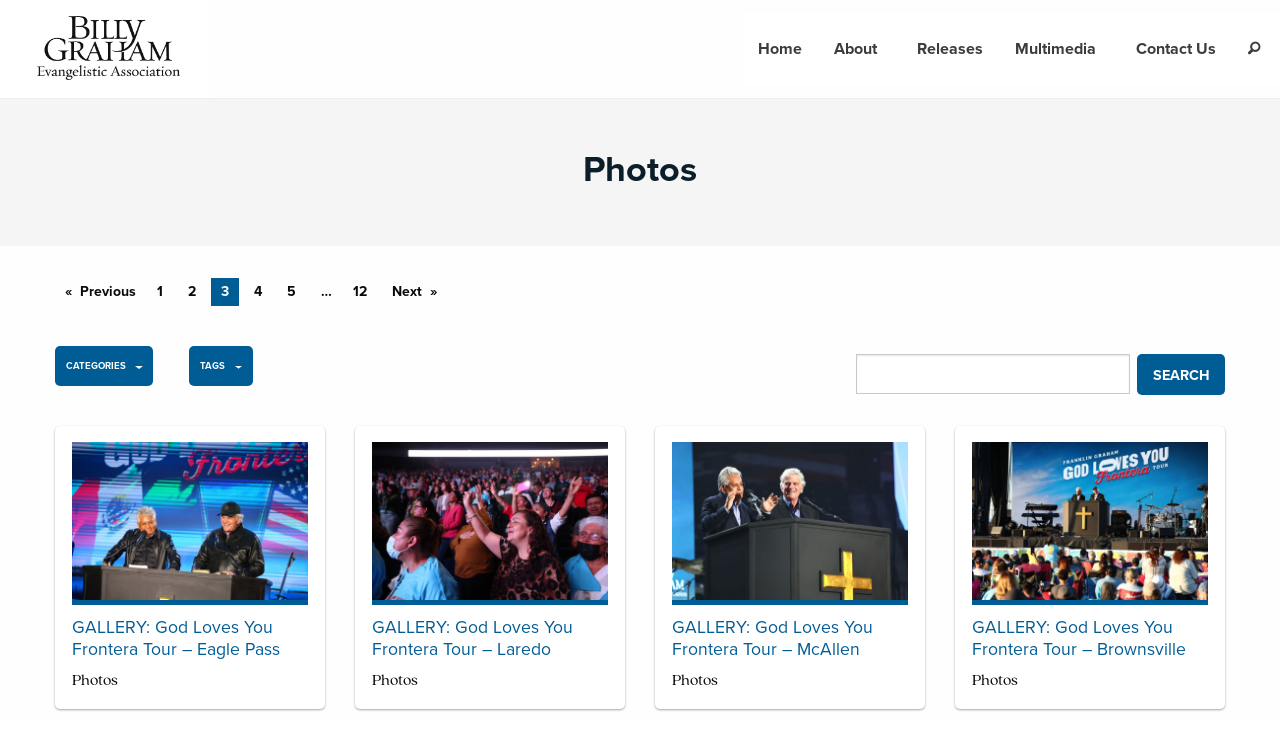

--- FILE ---
content_type: text/html; charset=UTF-8
request_url: https://media.billygraham.org/category/photos/page/3/
body_size: 13577
content:
<!DOCTYPE html>
<!--[if lt IE 7]><html class="ie ie6 lt-ie10 lt-ie9 lt-ie8 lt-ie7 lt no-js"><![endif]-->
<!--[if IE 7]><html class="ie ie7 lt-ie10 lt-ie9 lt-ie8 no-js"><![endif]-->
<!--[if IE 8]><html class="ie ie8 lt-ie10 lt-ie9 no-js"><![endif]-->
<!--[if IE 9]><html class="ie ie9 lt-ie10 no-js"><![endif]-->
<!--[if gt IE 9]><html class="no-js"><![endif]-->
<!--[if !IE]><!--><html class="no-js" lang="en-US"><!--<![endif]-->
<head>
<meta name="viewport" content="width=device-width, initial-scale=1, maximum-scale=1, user-scalable=0">
<meta name="google-site-verification" content="7ohN24AJ_kfUDeeNzkhN0qYXwasAUZJ3X0WmHwlLM-E" />
<meta name="msvalidate.01" content="E85C0614831A2A30051CF5B34D3AFFBE" /><meta name='robots' content='index, follow, max-image-preview:large, max-snippet:-1, max-video-preview:-1' />
	<style>img:is([sizes="auto" i], [sizes^="auto," i]) { contain-intrinsic-size: 3000px 1500px }</style>
	
<!-- Google Tag Manager for WordPress by gtm4wp.com -->
<script data-cfasync="false" data-pagespeed-no-defer>
	var gtm4wp_datalayer_name = "dataLayer";
	var dataLayer = dataLayer || [];

	const gtm4wp_scrollerscript_debugmode         = false;
	const gtm4wp_scrollerscript_callbacktime      = 100;
	const gtm4wp_scrollerscript_readerlocation    = 150;
	const gtm4wp_scrollerscript_contentelementid  = "content";
	const gtm4wp_scrollerscript_scannertime       = 60;
</script>
<!-- End Google Tag Manager for WordPress by gtm4wp.com -->
	<!-- This site is optimized with the Yoast SEO plugin v19.8 - https://yoast.com/wordpress/plugins/seo/ -->
	<title>Photos Archives - Page 3 of 12 - BGEA Media</title>
	<link rel="canonical" href="/category/photos/page/3/" />
	<link rel="prev" href="/category/photos/page/2/" />
	<link rel="next" href="/category/photos/page/4/" />
	<meta property="og:locale" content="en_US" />
	<meta property="og:type" content="article" />
	<meta property="og:title" content="Photos Archives - Page 3 of 12 - BGEA Media" />
	<meta property="og:url" content="/category/photos/" />
	<meta property="og:site_name" content="BGEA Media" />
	<meta name="twitter:card" content="summary_large_image" />
	<script type="application/ld+json" class="yoast-schema-graph">{"@context":"https://schema.org","@graph":[{"@type":"CollectionPage","@id":"/category/photos/","url":"/category/photos/page/3/","name":"Photos Archives - Page 3 of 12 - BGEA Media","isPartOf":{"@id":"https://media.billygraham.org/#website"},"primaryImageOfPage":{"@id":"/category/photos/page/3/#primaryimage"},"image":{"@id":"/category/photos/page/3/#primaryimage"},"thumbnailUrl":"https://static.billygraham.org/sites/media.billygraham.org/uploads/prod/2024/02/1-3.jpg","breadcrumb":{"@id":"/category/photos/page/3/#breadcrumb"},"inLanguage":"en-US"},{"@type":"ImageObject","inLanguage":"en-US","@id":"/category/photos/page/3/#primaryimage","url":"https://static.billygraham.org/sites/media.billygraham.org/uploads/prod/2024/02/1-3.jpg","contentUrl":"https://static.billygraham.org/sites/media.billygraham.org/uploads/prod/2024/02/1-3.jpg","width":2088,"height":1392},{"@type":"BreadcrumbList","@id":"/category/photos/page/3/#breadcrumb","itemListElement":[{"@type":"ListItem","position":1,"name":"Home","item":"https://media.billygraham.org/"},{"@type":"ListItem","position":2,"name":"Photos"}]},{"@type":"WebSite","@id":"https://media.billygraham.org/#website","url":"https://media.billygraham.org/","name":"BGEA Media","description":"Welcome to the BGEA Media Portal","potentialAction":[{"@type":"SearchAction","target":{"@type":"EntryPoint","urlTemplate":"https://media.billygraham.org/search/{search_term_string}"},"query-input":"required name=search_term_string"}],"inLanguage":"en-US"}]}</script>
	<!-- / Yoast SEO plugin. -->


<link rel='dns-prefetch' href='//www.googletagmanager.com' />
<link rel='dns-prefetch' href='//cdn.jsdelivr.net' />
<link rel='dns-prefetch' href='//cdnjs.cloudflare.com' />
<link rel='dns-prefetch' href='//use.typekit.net' />
<link rel='dns-prefetch' href='//code.jquery.com' />
		<!-- This site uses the Google Analytics by MonsterInsights plugin v8.28.0 - Using Analytics tracking - https://www.monsterinsights.com/ -->
		<!-- Note: MonsterInsights is not currently configured on this site. The site owner needs to authenticate with Google Analytics in the MonsterInsights settings panel. -->
					<!-- No tracking code set -->
				<!-- / Google Analytics by MonsterInsights -->
		<link rel="stylesheet" href="/app/plugins/bg-photo-gallery/css/gallery-styles.css?ver=6.7.4">
<link rel="stylesheet" href="/wp/wp-includes/css/dist/block-library/style.min.css?ver=6.7.4">
<style id='classic-theme-styles-inline-css' type='text/css'>
/*! This file is auto-generated */
.wp-block-button__link{color:#fff;background-color:#32373c;border-radius:9999px;box-shadow:none;text-decoration:none;padding:calc(.667em + 2px) calc(1.333em + 2px);font-size:1.125em}.wp-block-file__button{background:#32373c;color:#fff;text-decoration:none}
</style>
<style id='global-styles-inline-css' type='text/css'>
:root{--wp--preset--aspect-ratio--square: 1;--wp--preset--aspect-ratio--4-3: 4/3;--wp--preset--aspect-ratio--3-4: 3/4;--wp--preset--aspect-ratio--3-2: 3/2;--wp--preset--aspect-ratio--2-3: 2/3;--wp--preset--aspect-ratio--16-9: 16/9;--wp--preset--aspect-ratio--9-16: 9/16;--wp--preset--color--black: #000000;--wp--preset--color--cyan-bluish-gray: #abb8c3;--wp--preset--color--white: #ffffff;--wp--preset--color--pale-pink: #f78da7;--wp--preset--color--vivid-red: #cf2e2e;--wp--preset--color--luminous-vivid-orange: #ff6900;--wp--preset--color--luminous-vivid-amber: #fcb900;--wp--preset--color--light-green-cyan: #7bdcb5;--wp--preset--color--vivid-green-cyan: #00d084;--wp--preset--color--pale-cyan-blue: #8ed1fc;--wp--preset--color--vivid-cyan-blue: #0693e3;--wp--preset--color--vivid-purple: #9b51e0;--wp--preset--gradient--vivid-cyan-blue-to-vivid-purple: linear-gradient(135deg,rgba(6,147,227,1) 0%,rgb(155,81,224) 100%);--wp--preset--gradient--light-green-cyan-to-vivid-green-cyan: linear-gradient(135deg,rgb(122,220,180) 0%,rgb(0,208,130) 100%);--wp--preset--gradient--luminous-vivid-amber-to-luminous-vivid-orange: linear-gradient(135deg,rgba(252,185,0,1) 0%,rgba(255,105,0,1) 100%);--wp--preset--gradient--luminous-vivid-orange-to-vivid-red: linear-gradient(135deg,rgba(255,105,0,1) 0%,rgb(207,46,46) 100%);--wp--preset--gradient--very-light-gray-to-cyan-bluish-gray: linear-gradient(135deg,rgb(238,238,238) 0%,rgb(169,184,195) 100%);--wp--preset--gradient--cool-to-warm-spectrum: linear-gradient(135deg,rgb(74,234,220) 0%,rgb(151,120,209) 20%,rgb(207,42,186) 40%,rgb(238,44,130) 60%,rgb(251,105,98) 80%,rgb(254,248,76) 100%);--wp--preset--gradient--blush-light-purple: linear-gradient(135deg,rgb(255,206,236) 0%,rgb(152,150,240) 100%);--wp--preset--gradient--blush-bordeaux: linear-gradient(135deg,rgb(254,205,165) 0%,rgb(254,45,45) 50%,rgb(107,0,62) 100%);--wp--preset--gradient--luminous-dusk: linear-gradient(135deg,rgb(255,203,112) 0%,rgb(199,81,192) 50%,rgb(65,88,208) 100%);--wp--preset--gradient--pale-ocean: linear-gradient(135deg,rgb(255,245,203) 0%,rgb(182,227,212) 50%,rgb(51,167,181) 100%);--wp--preset--gradient--electric-grass: linear-gradient(135deg,rgb(202,248,128) 0%,rgb(113,206,126) 100%);--wp--preset--gradient--midnight: linear-gradient(135deg,rgb(2,3,129) 0%,rgb(40,116,252) 100%);--wp--preset--font-size--small: 13px;--wp--preset--font-size--medium: 20px;--wp--preset--font-size--large: 36px;--wp--preset--font-size--x-large: 42px;--wp--preset--spacing--20: 0.44rem;--wp--preset--spacing--30: 0.67rem;--wp--preset--spacing--40: 1rem;--wp--preset--spacing--50: 1.5rem;--wp--preset--spacing--60: 2.25rem;--wp--preset--spacing--70: 3.38rem;--wp--preset--spacing--80: 5.06rem;--wp--preset--shadow--natural: 6px 6px 9px rgba(0, 0, 0, 0.2);--wp--preset--shadow--deep: 12px 12px 50px rgba(0, 0, 0, 0.4);--wp--preset--shadow--sharp: 6px 6px 0px rgba(0, 0, 0, 0.2);--wp--preset--shadow--outlined: 6px 6px 0px -3px rgba(255, 255, 255, 1), 6px 6px rgba(0, 0, 0, 1);--wp--preset--shadow--crisp: 6px 6px 0px rgba(0, 0, 0, 1);}:where(.is-layout-flex){gap: 0.5em;}:where(.is-layout-grid){gap: 0.5em;}body .is-layout-flex{display: flex;}.is-layout-flex{flex-wrap: wrap;align-items: center;}.is-layout-flex > :is(*, div){margin: 0;}body .is-layout-grid{display: grid;}.is-layout-grid > :is(*, div){margin: 0;}:where(.wp-block-columns.is-layout-flex){gap: 2em;}:where(.wp-block-columns.is-layout-grid){gap: 2em;}:where(.wp-block-post-template.is-layout-flex){gap: 1.25em;}:where(.wp-block-post-template.is-layout-grid){gap: 1.25em;}.has-black-color{color: var(--wp--preset--color--black) !important;}.has-cyan-bluish-gray-color{color: var(--wp--preset--color--cyan-bluish-gray) !important;}.has-white-color{color: var(--wp--preset--color--white) !important;}.has-pale-pink-color{color: var(--wp--preset--color--pale-pink) !important;}.has-vivid-red-color{color: var(--wp--preset--color--vivid-red) !important;}.has-luminous-vivid-orange-color{color: var(--wp--preset--color--luminous-vivid-orange) !important;}.has-luminous-vivid-amber-color{color: var(--wp--preset--color--luminous-vivid-amber) !important;}.has-light-green-cyan-color{color: var(--wp--preset--color--light-green-cyan) !important;}.has-vivid-green-cyan-color{color: var(--wp--preset--color--vivid-green-cyan) !important;}.has-pale-cyan-blue-color{color: var(--wp--preset--color--pale-cyan-blue) !important;}.has-vivid-cyan-blue-color{color: var(--wp--preset--color--vivid-cyan-blue) !important;}.has-vivid-purple-color{color: var(--wp--preset--color--vivid-purple) !important;}.has-black-background-color{background-color: var(--wp--preset--color--black) !important;}.has-cyan-bluish-gray-background-color{background-color: var(--wp--preset--color--cyan-bluish-gray) !important;}.has-white-background-color{background-color: var(--wp--preset--color--white) !important;}.has-pale-pink-background-color{background-color: var(--wp--preset--color--pale-pink) !important;}.has-vivid-red-background-color{background-color: var(--wp--preset--color--vivid-red) !important;}.has-luminous-vivid-orange-background-color{background-color: var(--wp--preset--color--luminous-vivid-orange) !important;}.has-luminous-vivid-amber-background-color{background-color: var(--wp--preset--color--luminous-vivid-amber) !important;}.has-light-green-cyan-background-color{background-color: var(--wp--preset--color--light-green-cyan) !important;}.has-vivid-green-cyan-background-color{background-color: var(--wp--preset--color--vivid-green-cyan) !important;}.has-pale-cyan-blue-background-color{background-color: var(--wp--preset--color--pale-cyan-blue) !important;}.has-vivid-cyan-blue-background-color{background-color: var(--wp--preset--color--vivid-cyan-blue) !important;}.has-vivid-purple-background-color{background-color: var(--wp--preset--color--vivid-purple) !important;}.has-black-border-color{border-color: var(--wp--preset--color--black) !important;}.has-cyan-bluish-gray-border-color{border-color: var(--wp--preset--color--cyan-bluish-gray) !important;}.has-white-border-color{border-color: var(--wp--preset--color--white) !important;}.has-pale-pink-border-color{border-color: var(--wp--preset--color--pale-pink) !important;}.has-vivid-red-border-color{border-color: var(--wp--preset--color--vivid-red) !important;}.has-luminous-vivid-orange-border-color{border-color: var(--wp--preset--color--luminous-vivid-orange) !important;}.has-luminous-vivid-amber-border-color{border-color: var(--wp--preset--color--luminous-vivid-amber) !important;}.has-light-green-cyan-border-color{border-color: var(--wp--preset--color--light-green-cyan) !important;}.has-vivid-green-cyan-border-color{border-color: var(--wp--preset--color--vivid-green-cyan) !important;}.has-pale-cyan-blue-border-color{border-color: var(--wp--preset--color--pale-cyan-blue) !important;}.has-vivid-cyan-blue-border-color{border-color: var(--wp--preset--color--vivid-cyan-blue) !important;}.has-vivid-purple-border-color{border-color: var(--wp--preset--color--vivid-purple) !important;}.has-vivid-cyan-blue-to-vivid-purple-gradient-background{background: var(--wp--preset--gradient--vivid-cyan-blue-to-vivid-purple) !important;}.has-light-green-cyan-to-vivid-green-cyan-gradient-background{background: var(--wp--preset--gradient--light-green-cyan-to-vivid-green-cyan) !important;}.has-luminous-vivid-amber-to-luminous-vivid-orange-gradient-background{background: var(--wp--preset--gradient--luminous-vivid-amber-to-luminous-vivid-orange) !important;}.has-luminous-vivid-orange-to-vivid-red-gradient-background{background: var(--wp--preset--gradient--luminous-vivid-orange-to-vivid-red) !important;}.has-very-light-gray-to-cyan-bluish-gray-gradient-background{background: var(--wp--preset--gradient--very-light-gray-to-cyan-bluish-gray) !important;}.has-cool-to-warm-spectrum-gradient-background{background: var(--wp--preset--gradient--cool-to-warm-spectrum) !important;}.has-blush-light-purple-gradient-background{background: var(--wp--preset--gradient--blush-light-purple) !important;}.has-blush-bordeaux-gradient-background{background: var(--wp--preset--gradient--blush-bordeaux) !important;}.has-luminous-dusk-gradient-background{background: var(--wp--preset--gradient--luminous-dusk) !important;}.has-pale-ocean-gradient-background{background: var(--wp--preset--gradient--pale-ocean) !important;}.has-electric-grass-gradient-background{background: var(--wp--preset--gradient--electric-grass) !important;}.has-midnight-gradient-background{background: var(--wp--preset--gradient--midnight) !important;}.has-small-font-size{font-size: var(--wp--preset--font-size--small) !important;}.has-medium-font-size{font-size: var(--wp--preset--font-size--medium) !important;}.has-large-font-size{font-size: var(--wp--preset--font-size--large) !important;}.has-x-large-font-size{font-size: var(--wp--preset--font-size--x-large) !important;}
:where(.wp-block-post-template.is-layout-flex){gap: 1.25em;}:where(.wp-block-post-template.is-layout-grid){gap: 1.25em;}
:where(.wp-block-columns.is-layout-flex){gap: 2em;}:where(.wp-block-columns.is-layout-grid){gap: 2em;}
:root :where(.wp-block-pullquote){font-size: 1.5em;line-height: 1.6;}
</style>
<link rel="stylesheet" href="/app/themes/conduit/lib/form/css/forms.css?ver=6.7.4">
<link rel="stylesheet" href="https://use.typekit.net/inx0dym.css?ver=4.1.5">
<link rel="stylesheet" href="/app/themes/conduit/dist/css/style.css?ver=4.1.5">
<link rel="stylesheet" href="/wp/wp-admin/admin-ajax.php?action=conduit_dynamic_css&#038;ver=4.1.5">
<script type="text/javascript" src="//ajax.googleapis.com/ajax/libs/jquery/3.5.1/jquery.min.js?ver=3.5.1" id="jquery-js"></script>
<script>(window.jQuery && jQuery.noConflict()) || document.write('<script src="/wp/wp-includes/js/jquery/jquery.js"><\/script>')</script>
<script type="text/javascript" src="/app/plugins/duracelltomi-google-tag-manager/js/analytics-talk-content-tracking.js?ver=1.16.2" id="gtm4wp-scroll-tracking-js"></script>
<script type="text/javascript" src="/app/themes/conduit/lib/form/js/forms.js?ver=6.7.4" id="forms-js-js"></script>
<script type="text/javascript" src="https://www.googletagmanager.com/gtag/js?id=UA-20367712-59&amp;ver=4.1.5" id="conduit/js_asset1-js"></script>

<!-- Google Tag Manager for WordPress by gtm4wp.com -->
<!-- GTM Container placement set to automatic -->
<script data-cfasync="false" data-pagespeed-no-defer type="text/javascript">
	var dataLayer_content = {"pageTitle":"Photos Archives - Page 3 of 12 - BGEA Media","pagePostType":"post","pagePostType2":"category-post","pageCategory":["franklin-graham","god-loves-you-tour","photos"]};
	dataLayer.push( dataLayer_content );
</script>
<script data-cfasync="false">
(function(w,d,s,l,i){w[l]=w[l]||[];w[l].push({'gtm.start':
new Date().getTime(),event:'gtm.js'});var f=d.getElementsByTagName(s)[0],
j=d.createElement(s),dl=l!='dataLayer'?'&l='+l:'';j.async=true;j.src=
'//www.googletagmanager.com/gtm.'+'js?id='+i+dl;f.parentNode.insertBefore(j,f);
})(window,document,'script','dataLayer','GTM-N9ML74Z');
</script>
<script data-cfasync="false">
(function(w,d,s,l,i){w[l]=w[l]||[];w[l].push({'gtm.start':
new Date().getTime(),event:'gtm.js'});var f=d.getElementsByTagName(s)[0],
j=d.createElement(s),dl=l!='dataLayer'?'&l='+l:'';j.async=true;j.src=
'//www.googletagmanager.com/gtm.'+'js?id='+i+dl;f.parentNode.insertBefore(j,f);
})(window,document,'script','dataLayer','GTM-M2V75DP');
</script>
<!-- End Google Tag Manager -->
<!-- End Google Tag Manager for WordPress by gtm4wp.com -->		<style type="text/css" id="wp-custom-css">
			/*
* Prefixed by https://autoprefixer.github.io
* PostCSS: v7.0.29,
* Autoprefixer: v9.7.6
* Browsers: last 4 version
*/

/* Global Styles */
html {
	margin-top: 0 !important;
}

h1,
h2,
h3,
h4,
h5,
p,
h1.font-alt {
	font-family: 'proxima-nova', sans-serif !important;
	color: #0c1e29;
}

h1 {
	font-size: 2rem;
	font-weight: bold;
}

a {
	color: #005c94;
}

.font-light a:not(.button), .font-light a:not(.button):visited, .font-light h1, .font-light h2, .font-light h3, .font-light h4, .font-light h5, .font-light h6, .font-light p, .font-light span, .font-dark h1 {
	color: #0c1e29;
}


.list p {
	margin-bottom: 4px;
}
.no-margin p {
	margin-bottom: 0;
}
.no-margin p:last-of-type {
	margin-bottom: 1rem;
}

h3 {
	font-size: 1.8rem;
  font-family: 'proxima-nova', sans-serif;
}

#pageWrap h4 {
	font-size: 1.2rem;
  font-family: 'proxima-nova', sans-serif;
  font-weight: bold;
	margin-top: 1.5rem;
}

a {
	color: #005c94;
}

#homepage-header h4 {
	font-weight: normal;
	text-align: center;
	font-size: 1.25rem;
}

/* Buttons */
.pagination {
	margin-top: 2rem;
	font-weight: bold;
}
.pagination .current {
	background: #005c94 !important;
}

button.dropdown {
	  margin-right: 2rem;
    height: 40px;
    border-radius: 5px;
}

.input-group-button input[type=submit] {
	border-radius: 5px;
	margin-left: 0.5rem;
}

/* Header */
.site-logo a {
	display:block;
	text-align: center;
}

#nav-primary {
	background-color: #fff !important;
}

#nav-primary a {
	color: #3a3c3f !important;
	font-weight: bold;
}

#searchbar {
	background-color: #fff !important;
}
.button.secondary, .button-group.secondary .button {
	background-color: #005c94 !important;
}

/* Footer */
footer.site-footer img {
	width: 140px;
}

/* Homepage Styles */
/* Homepage Block Styles */

.home-block {
	display: -webkit-box;
	display: -ms-flexbox;
	display: flex;
    -webkit-box-align: center;
        -ms-flex-align: center;
            align-items: center;
    -webkit-box-pack: center;
        -ms-flex-pack: center;
            justify-content: center;
}

.home-block p {
	display: none;
}

.item {
  max-width: 250px;
  margin: 1rem;
  -webkit-box-shadow: 0 1px 3px rgba(0,0,0,0.12), 0 1px 2px rgba(0,0,0,0.24);
          box-shadow: 0 1px 3px rgba(0,0,0,0.12), 0 1px 2px rgba(0,0,0,0.24);
  -webkit-transition: all 0.3s cubic-bezier(.25,.8,.25,1);
  -o-transition: all 0.3s cubic-bezier(.25,.8,.25,1);
  transition: all 0.3s cubic-bezier(.25,.8,.25,1);
  border-radius: 5px;
}

.item:hover {
	-webkit-box-shadow: 0 14px 28px rgba(0,0,0,0.25), 0 10px 10px rgba(0,0,0,0.22);
	        box-shadow: 0 14px 28px rgba(0,0,0,0.25), 0 10px 10px rgba(0,0,0,0.22);
}

.inner {
    border-radius: 5px;
    padding: 0.25rem;   
}

.thumb img {
	border-radius: 5px;
}

.title {
  text-align: center;
  margin: 1rem 0;
  font-size: 1.2rem;
  font-weight: bold;
  color: #0c1e29;
}

#recent-releases-home,
.footer-link {
	color: #0c1e29;
    font-weight: 600;
    background-image: -webkit-gradient( linear ,left top, left bottom ,color-stop(70%, transparent),color-stop(0, rgba(0, 102, 164, 0.3)));
    background-image: -o-linear-gradient( top ,transparent 70%,rgba(0, 102, 164, 0.3) 0);
    background-image: linear-gradient( 
180deg
 ,transparent 70%,rgba(0, 102, 164, 0.3) 0);
}


/* Filter Dropdown */
.dropdown-pane.is-open {
	 max-height: 25vh !important;
}


/* Media List */
.recent-releases {
	padding: 3rem 0 2rem 0;
}
.media-list-item {
	    border-radius: 5px;
		background-color: #fff !important;
	 -webkit-box-shadow: 0 1px 3px rgba(0,0,0,0.12), 0 1px 2px rgba(0,0,0,0.24);
	         box-shadow: 0 1px 3px rgba(0,0,0,0.12), 0 1px 2px rgba(0,0,0,0.24);
  -webkit-transition: all 0.3s cubic-bezier(.25,.8,.25,1);
  -o-transition: all 0.3s cubic-bezier(.25,.8,.25,1);
  transition: all 0.3s cubic-bezier(.25,.8,.25,1);
}
.media-list-item:hover {
	-webkit-box-shadow: 0 14px 28px rgba(0,0,0,0.25), 0 10px 10px rgba(0,0,0,0.22);
	        box-shadow: 0 14px 28px rgba(0,0,0,0.25), 0 10px 10px rgba(0,0,0,0.22);
}
.enclosed .media-list-item header.large-12 {
	padding: 1rem 2rem ;
}
.enclosed .media-list-item .large-12 h1{
	line-height: 1.4rem;
		font-size: 1.1rem;
}
.enclosed .media-list-item .large-12 h1 a{
	font-family: 'proxima-nova', sans-serif;
}
.media-list-item img {
	margin-bottom: 0.5rem;
}

/* Editorial Header */
.header.editorial,
.container.header {
	background-color: #f5f5f5 !important;
}
.header.editorial {
	padding: 0;
}

/* Photo Gallery  */
.reveal-gallery div {
	text-align: center;
}
.download-images {
	margin-bottom: 1rem;
}
@media only screen and (max-width:900px) {
	.download-images {
		text-align: center;
	}
}

/* Lightbox */
#lightboxModal a.button {
	margin-left: 40px;
}
#lightboxModal figcaption {
	margin-top: 1rem;
}

/* Releases */
.body-copy.single-content figure {
	margin: 0 !important;
	padding:0 1.5rem 0 0;
}
.body-copy.single-content figure figcaption {
	margin-top: 0;
	background-color: #e0e0e0;
}


/* Multimedia Headers */
.single-format-gallery .row.header-post-meta div .byline, .single-format-gallery .row.header-post-meta div .pipe, .single-format-gallery .row.header-post-meta div .date {
  display: none;
}
.single-format-gallery .row.header-post-meta div .categories {
  font-size: 1rem;
}
.single-format-audio .row.header-post-meta div .byline, .single-format-audio .row.header-post-meta div .pipe, .single-format-audio .row.header-post-meta div .date {
  display: none;
}
.single-format-audio .row.header-post-meta div .categories {
  font-size: 1rem;
}

/* Search Pages */
.search-results .subheader {
	margin: 0.5rem;
}

.search-results .media-list-item img {
	border-radius: 5px;
}

/* Articles */
.story-ideas .main a,
.ministry-facts .main a,
.will-graham-biography .main a,
.franklin-graham-biography .main a,
.single-post .main .single-content a {
	    color: #0c1e29;
    font-weight: 600;
}

.single-post .download {
	    text-decoration: underline;
	text-underline-offset: 3px;
}

blockquote {
	color: #383838;
  font-weight: 600;
}

/* See More Button */
#tag-callout {
	border: 2px solid #005c94;
	padding: 0.75rem;
	border-radius: 5px;
	font-weight: bold;
	color: white;
	background-color: #005c94;
	-webkit-transition: background-color 0.5s ease;
	-o-transition: background-color 0.5s ease;
	transition: background-color 0.5s ease;
}

#tag-callout:hover {
	color: #005c94;
	background-color: white;
	-webkit-transition: background-color 0.5s ease;
	-o-transition: background-color 0.5s ease;
	transition: background-color 0.5s ease;
}

/* Slide Menu for Mobile */
.button_container {
  position: fixed;
  top: 4%;
  right: 6%;
  height: 27px;
  width: 35px;
  cursor: pointer;
  z-index: 100;
  -webkit-transition: opacity 0.25s ease;
  -o-transition: opacity 0.25s ease;
  transition: opacity 0.25s ease;
}

.button_container:hover {
  opacity: 0.7;
}
.button_container.active .top {
  -webkit-transform: translateY(11px) translateX(0) rotate(45deg);
      -ms-transform: translateY(11px) translateX(0) rotate(45deg);
          transform: translateY(11px) translateX(0) rotate(45deg);
  background: #FFF;
}
.button_container.active .middle {
  opacity: 0;
  background: #FFF;
}
.button_container.active .bottom {
  -webkit-transform: translateY(-11px) translateX(0) rotate(-45deg);
      -ms-transform: translateY(-11px) translateX(0) rotate(-45deg);
          transform: translateY(-11px) translateX(0) rotate(-45deg);
  background: #FFF;
}
.button_container span {
  background: #005c94;
  border: none;
  height: 5px;
  width: 100%;
  position: absolute;
  top: 0;
  left: 0;
  -webkit-transition: all 0.35s ease;
  -o-transition: all 0.35s ease;
  transition: all 0.35s ease;
  cursor: pointer;
	border-radius: 5px;
}
.button_container span:nth-of-type(2) {
  top: 11px;
}
.button_container span:nth-of-type(3) {
  top: 22px;
}

.overlay {
  position: fixed;
  background:  #383838;
  top: 0;
  left: 0;
  width: 100%;
  height: 0%;
  opacity: 0;
  visibility: hidden;
  -webkit-transition: opacity 0.35s, visibility 0.35s, height 0.35s;
  -o-transition: opacity 0.35s, visibility 0.35s, height 0.35s;
  transition: opacity 0.35s, visibility 0.35s, height 0.35s;
  overflow: hidden;
}
.overlay.open {
  opacity: 0.9;
  visibility: visible;
  height: 100%;
}
.overlay.open li {
  -webkit-animation: fadeInRight 0.5s ease forwards;
          animation: fadeInRight 0.5s ease forwards;
  -webkit-animation-delay: 0.35s;
          animation-delay: 0.35s;
}
.overlay.open li:nth-of-type(2) {
  -webkit-animation-delay: 0.4s;
          animation-delay: 0.4s;
}
.overlay.open li:nth-of-type(3) {
  -webkit-animation-delay: 0.45s;
          animation-delay: 0.45s;
}
.overlay.open li:nth-of-type(4) {
  -webkit-animation-delay: 0.5s;
          animation-delay: 0.5s;
}
.overlay nav {
  position: relative;
  height: 70%;
  top: 50%;
  -webkit-transform: translateY(-50%);
      -ms-transform: translateY(-50%);
          transform: translateY(-50%);
  font-size: 2.5rem;
  font-family: 'proxima-nova', sans-serif;
  font-weight: 400;
  text-align: center;
}
.overlay ul {
  list-style: none;
  padding: 0;
  margin: 0 auto;
  display: inline-block;
  position: relative;
  height: 100%;
}
.overlay ul li {
  display: block;
  height: calc(100% / 5);
  min-height: 50px;
  position: relative;
  opacity: 0;
}
.overlay ul li a {
  display: block;
  position: relative;
  color: #FFF;
  text-decoration: none;
  overflow: hidden;
}
.overlay ul li a:hover:after, .overlay ul li a:focus:after, .overlay ul li a:active:after {
  width: 100%;
}
.overlay ul li a:after {
  content: "";
  position: absolute;
  bottom: 0;
  left: 50%;
  width: 0%;
  -webkit-transform: translateX(-50%);
      -ms-transform: translateX(-50%);
          transform: translateX(-50%);
  height: 3px;
  background: #FFF;
  -webkit-transition: 0.35s;
  -o-transition: 0.35s;
  transition: 0.35s;
}

@-webkit-keyframes fadeInRight {
  0% {
    opacity: 0;
    left: 20%;
  }
  100% {
    opacity: 1;
    left: 0;
  }
}

@keyframes fadeInRight {
  0% {
    opacity: 0;
    left: 20%;
  }
  100% {
    opacity: 1;
    left: 0;
  }
}

#hide-for-medium {
	display: none;
}

/* Section Navigation Buttons */

.section-nav {
	display: -webkit-box;
	display: -ms-flexbox;
	display: flex;
    -webkit-box-align: center;
        -ms-flex-align: center;
            align-items: center;
    -ms-flex-flow: wrap;
        flex-flow: wrap;
}

.section-nav a {
	margin: 0.5rem;
}


/**** Articles  Styles *****/
.article-header-wrapper {
	background-image: url("https://static.billygraham.org/sites/media.billygraham.org/uploads/prod/2021/03/media-header-franklin-graham.jpg");
	/* Default is Franklin Graham */
	background-size: cover;
	background-position: center;
	width: 100%;
	height: 430px;
	display: -webkit-box;
	display: -ms-flexbox;
	display: flex;
	-webkit-box-align: center;
	    -ms-flex-align: center;
	        align-items: center;
	-webkit-box-pack: center;
	    -ms-flex-pack: center;
	        justify-content: center;
	text-align: center;
	-ms-flex-flow: wrap;
	    flex-flow: wrap;
	-webkit-box-orient: vertical;
	-webkit-box-direction: normal;
	    -ms-flex-direction: column;
	        flex-direction: column;
}

.article-header-wrapper h1 {
	color: white;
	font-size: 2.75rem;
	font-weight: 600;
	letter-spacing: 0.3rem;
}

.article-header-wrapper h3 {
	color: white;
	width:  90%;
	line-height: 2.25rem;
  font-size: 1.5rem;
}

#will-graham {
	background-image: url("https://static.billygraham.org/sites/media.billygraham.org/uploads/prod/2021/03/media-header-will-graham.jpg");
	background-position: center top;
}
#cissiegrahamlynch {
	background-image: url(https://static.billygraham.org/sites/media.billygraham.org/uploads/prod/2023/08/cissie-header-CGL2.jpg);
	background-position: center -40px;
}
#cissiegrahamlynch {}
/*#cissiegrahamlynch h1 {
	margin-top: 11rem;
	margin-bottom: 0;
}
#cissiegrahamlynch h3 {
	margin-top: 1rem;
}*/

#library {
	background-image: url("https://static.billygraham.org/sites/media.billygraham.org/uploads/prod/2021/03/media-header-library-update.jpg");
}

#library h3 {
	line-height: 1.75rem;
	font-size: 1.2rem;
}

#cove {
	background-image: url("https://static.billygraham.org/sites/media.billygraham.org/uploads/prod/2021/03/media-header-cove.jpg");
}

#rrt {
	background-image: url("https://static.billygraham.org/sites/media.billygraham.org/uploads/prod/2021/03/media-header-rrt-update.jpg");
}

#rrt h3 {
	line-height: 1.75rem;
	font-size: 1.2rem;
}

#decision-tour {
	background-image: url("https://static.billygraham.org/sites/media.billygraham.org/uploads/prod/2021/03/media-header-decision-america-update-5.jpg")
}

#billy-graham {
	background-image: url("https://static.billygraham.org/sites/media.billygraham.org/uploads/prod/2021/03/media-billy-graham-archive-2.jpg")
}

#billy-header .single-content,
#franklin-header .single-content,
#will-header .single-content,
#library-header .single-content,
#cove-header .single-content,
#rrt-header .single-content,
#decision-header .single-content {
	padding: 0;
}

/* Homepage Archive Block */
.home .recent-releases .content-object:nth-child(9),
.home .recent-releases .content-object:nth-child(10),
.home .recent-releases .content-object:nth-child(11),
.home .recent-releases .content-object:nth-child(12) {
	display: none;
}

/* Homepage Archive Block */
.home .recent-releases .content-object:nth-child(9),
.home .recent-releases .content-object:nth-child(10),
.home .recent-releases .content-object:nth-child(11),
.home .recent-releases .content-object:nth-child(12) {
	display: none;
}

/* Category Pages Archive Block */
.page #releases .content-object:nth-child(9),
.page #releases .content-object:nth-child(10),
.page #releases .content-object:nth-child(11),
.page #releases .content-object:nth-child(12) {
	display: none;
}

/* RRT Category Page */
.rapid-response-team #photos .content-object:nth-child(9),
.rapid-response-team #photos .content-object:nth-child(10),
.rapid-response-team #photos .content-object:nth-child(11),
.rapid-response-team #photos .content-object:nth-child(12) {
	display: none;
}

/* Homepage Fixes, etc. */
.enclosed .media-list-item img {
	border-color: #005c94 !important;
}

#gform_submit_button_1 {
	border-radius: 5px;
	background-color: #005c94; 
}

/**** Media Queries ****/
/* Small Only */
@media screen and (max-width: 39.9375em) {
	#main-menu-container {
		border-bottom: 1px solid hsla(0, 0%, 75%, 0.25);
	}
	.text-left {
		margin-left: 1rem;
	}
	
	.home .recent-releases .content-object:nth-child(8),
.home .recent-releases .content-object:nth-child(7),
.home .recent-releases .content-object:nth-child(6),
.home .recent-releases .content-object:nth-child(5) {
	display: none;
}
	
	/* Category Pages Archive Block */
.page #releases .content-object:nth-child(8),
.page #releases .content-object:nth-child(7),
.page #releases .content-object:nth-child(6),
.page #releases .content-object:nth-child(5) {
	display: none;
}

/* RRT Category Page */
.rapid-response-team #photos .content-object:nth-child(8),
.rapid-response-team #photos .content-object:nth-child(7),
.rapid-response-team #photos .content-object:nth-child(6),
.rapid-response-team #photos .content-object:nth-child(5) {
	display: none;
}
	
	
}

/* Tablet */
@media screen and (min-width: 40em) and (max-width: 63.9375em) {
	
	#toggle {
		display: none;
	}
	
	#main-menu-container {
		border-bottom: 1px solid hsla(0, 0%, 75%, 0.25);
	}
	
	#nav-primary {
		margin-bottom: 1rem;
	}
		.home .recent-releases .content-object:nth-child(8),
.home .recent-releases .content-object:nth-child(7) {
		display: none;
	}
		/* Category Pages Archive Block */
	.page #releases .content-object:nth-child(8),
	.page #releases .content-object:nth-child(7) {
		display: none;
	}

	/* RRT Category Page */
	.rapid-response-team #photos .content-object:nth-child(8),
	.rapid-response-team #photos .content-object:nth-child(7) {
		display: none;
	}
}

/* Large Tablet and Up */
@media only screen and (min-width: 64em) {
	
	
	h1 {
		font-size: 2.25rem;
	}
	
	#toggle {
		display: none;
	}
	
	#main-menu-container {
		display: -webkit-box;
		display: -ms-flexbox;
		display: flex;
    -webkit-box-align: center;
        -ms-flex-align: center;
            align-items: center;
    -webkit-box-pack: justify;
        -ms-flex-pack: justify;
            justify-content: space-between;
		border-bottom: 1px solid hsla(0, 0%, 75%, 0.25);
	}
	#searchbar .small-12 {
		max-width: 70% !important;
		-webkit-box-flex: 70% !important;
		    -ms-flex: 70% !important;
		        flex: 70% !important;
	}
	
	#searchbar .large-4 {
		max-width: 100% !important;
		-webkit-box-flex: 100% !important;
		    -ms-flex: 100% !important;
		        flex: 100% !important;
	}
	.article-header-wrapper {
		height: 500px;
	}
	#library h3,
	#rrt h3 {
		line-height: 2.25rem;
  	font-size: 1.5rem;
	}
	
}


/* Updating Mobile Nav */
#masthead .button.primary {
	background-color: #005c94;
	border-radius: 5px;
}
.is-accordion-submenu-parent>a:after {
	right: -6rem;
}
ul.accordion-menu ul.submenu {
    background: #e7e8ea;
}

/* Updating Gallery - Jan 23' */
#gallery-update .media-list-item {
	box-shadow: none;
}

#gallery-update.enclosed .media-list-item img {
	border-bottom: 0 !important;
}

#gallery-update .enclosed .media-list-item header {
	padding: 0rem 2rem;
}

.page-id-106064 
.gform_validation_errors.validation_error {
	display: none;
}

.thumbnail-gallery {
	display: flex;
	flex-direction: row;
	flex-wrap: wrap;
	gap: 25px 40px;
	justify-content: center;
	margin: 2rem 0;
}
.thumbnail-gallery .image-button p {
	font-weight: bold;
	text-align: center;
	overflow-wrap: break-word;
  inline-size: 240px;
	width: 240px;
}

/* Added 2/21/23 for Vietname  */
.page-id-106939 h3 {
	font-family: Cambria, serif !important;
	font-size: 2rem;
}
.page-id-106939 h4 {
	font-family: Cambria, serif !important;
	font-size: 1.6rem !important;
}
.page-id-106939 p {
	font-family: Cambria, serif !important;
	font-size: 1.3rem;
}
.page-id-106939 label,
.page-id-106939 .gfield_description {
	font-family: Cambria, serif !important;
	font-size: 1.2rem;
}
.page-id-106939 input#gform_submit_button_24 {
	font-family: Cambria, serif !important;
	font-size: 1.3rem;
}

/* RRT resorces image caption */

.page-id-91262 .wp-block-columns + .has-small-font-size {
	  background: lightgray;
    padding: 1rem;
    font-size: 12.8px;
}

@media screen and (min-width: 40em) {
	.page-id-117050 .header.has-imgbg header {
		align-content: unset;
	}
}

/* Updating Gallery Posts - July 2024 */
.single-format-gallery .large-9 {
	max-width: 100%;
	flex: 100%;
}

/* News Release pages 2025-02-24 */
.wp-block-table thead {
  border-bottom: unset;
}
.wp-block-table .has-fixed-layout td,
.wp-block-table .has-fixed-layout th {
  border: unset;
  word-break: normal;
}

/* Photo galleries shortcode override */
.page-template-page-template-section li.photo.card {
	flex: 0 0 calc(75rem * .35);
	height: calc(calc(75rem * .35) * 0.618);
}
.page-template-page-template-section li.photo.card header img {
	height: unset !important;
}
@media screen and (max-width: 699px) {
	.page-template-page-template-section li.photo.card {
		flex: 0 0 95vw;
		height: calc(95vw * 0.618);
	}	
}
@media screen and (min-width: 700px) and (max-width: 1023px) {
	.page-template-page-template-section li.photo.card {
		flex: 0 0 calc(50vw - 2rem) !important;
		height: calc(calc(50vw - 2rem) * 0.618) !important;
	}
}
@media screen and (min-width: 1024px) and (max-width: 1220px) {
	.page-template-page-template-section li.photo.card {
		flex: 0 0 calc(70vw / 2);
		height: calc(calc(70vw / 2) * 0.618);
	}
}		</style>
		<style id="kirki-inline-styles"></style></head>
<body class="archive paged category category-photos category-5 paged-3 category-paged-3 sidebar-primary">


  <div class="off-canvas-wrapper">
  
      <div class="off-canvas-wrapper-inner" data-off-canvas-wrapper>
        <div class="off-canvas position-right" id="offCanvas" data-position="right" data-off-canvas data-transition="push">
            <div class="row">
                <div class="columns text-right">
                    <button type="button" class="off-canvas-close-button" data-toggle="offCanvas" aria-expanded="false" aria-controls="offCanvas">×</button>           
                </div>
            </div>
            <div class="row">
                <div class="columns text-right">
                 <form action="/"class="pt1">
	<div class="input-group">
	<input class="input-group-field" name="s" value=""type="search">
	<div class="input-group-button">
	  <input type="submit" class="button secondary" value="Search">
	</div>
	</div>
</form>           
                </div>
            </div>
            <div class="row">
                <div class="columns">
                <div class="menu vertical"><ul>
<li class="menu-item-89497"><a></a></li>
<li class="menu-item-134177"><a></a></li>
<li class="menu-item-134951"><a></a></li>
<li class="menu-item-134903"><a></a></li>
<li class="menu-item-135028"><a></a></li>
<li class="menu-item-134974"><a></a></li>
<li class="menu-item-134947"><a></a></li>
<li class="menu-item-134979"><a></a></li>
<li class="menu-item-134958"><a></a></li>
<li class="menu-item-134963"><a></a></li>
<li class="menu-item-134944"><a></a></li>
<li class="menu-item-134969"><a></a></li>
<li class="menu-item-134972"><a></a></li>
<li class="menu-item-134905"><a></a></li>
<li class="menu-item-91262"><a></a></li>
<li class="menu-item-90152"><a></a></li>
<li class="menu-item-95970"><a></a></li>
<li class="menu-item-126016"><a></a></li>
<li class="menu-item-102154"><a></a></li>
<li class="menu-item-90022"><a></a></li>
<li class="menu-item-89517"><a></a></li>
<li class="menu-item-95230"><a></a></li>
<li class="menu-item-95960"><a></a></li>
<li class="menu-item-102869"><a></a></li>
<li class="menu-item-121905"><a></a></li>
<li class="menu-item-120775"><a></a></li>
<li class="menu-item-90982"><a></a></li>
<li class="menu-item-112459"><a></a></li>
<li class="menu-item-97436"><a></a></li>
<li class="menu-item-268"><a></a></li>
<li class="menu-item-89542"><a></a></li>
<li class="menu-item-131076"><a></a></li>
<li class="menu-item-112704"><a></a></li>
<li class="menu-item-134420"><a></a></li>
<li class="menu-item-134549"><a></a></li>
<li class="menu-item-115725"><a></a></li>
<li class="menu-item-116555"><a></a></li>
<li class="menu-item-135681"><a></a></li>
<li class="menu-item-135682"><a></a></li>
<li class="menu-item-106064"><a></a></li>
<li class="menu-item-132964"><a></a></li>
<li class="menu-item-133257"><a></a></li>
<li class="menu-item-133249"><a></a></li>
<li class="menu-item-133281"><a></a></li>
<li class="menu-item-133286"><a></a></li>
<li class="menu-item-133267"><a></a></li>
<li class="menu-item-133644"><a></a></li>
<li class="menu-item-133292"><a></a></li>
<li class="menu-item-133268"><a></a></li>
<li class="menu-item-134013"><a></a></li>
<li class="menu-item-1461"><a></a></li>
<li class="menu-item-89607"><a></a></li>
<li class="menu-item-126026"><a></a></li>
<li class="menu-item-1223"><a></a></li>
<li class="menu-item-110714"><a></a></li>
<li class="menu-item-109144"><a></a></li>
<li class="menu-item-116420"><a></a></li>
<li class="menu-item-116410"><a></a></li>
<li class="menu-item-116390"><a></a></li>
<li class="menu-item-116355"><a></a></li>
<li class="menu-item-116110"><a></a></li>
<li class="menu-item-119440"><a></a></li>
<li class="menu-item-109794"><a></a></li>
<li class="menu-item-109789"><a></a></li>
<li class="menu-item-109974"><a></a></li>
<li class="menu-item-109979"><a></a></li>
<li class="menu-item-109619"><a></a></li>
<li class="menu-item-109984"><a></a></li>
<li class="menu-item-120395"><a></a></li>
<li class="menu-item-116430"><a></a></li>
<li class="menu-item-116825"><a></a></li>
<li class="menu-item-117810"><a></a></li>
<li class="menu-item-105659"><a></a></li>
<li class="menu-item-92580"><a></a></li>
<li class="menu-item-133341"><a></a></li>
<li class="menu-item-134734"><a></a></li>
<li class="menu-item-134348"><a></a></li>
<li class="menu-item-101639"><a></a></li>
<li class="menu-item-99849"><a></a></li>
<li class="menu-item-108134"><a></a></li>
<li class="menu-item-96991"><a></a></li>
<li class="menu-item-103"><a></a></li>
<li class="menu-item-108144"><a></a></li>
<li class="menu-item-117050"><a></a></li>
<li class="menu-item-135477"><a></a></li>
<li class="menu-item-103409"><a></a></li>
<li class="menu-item-103859"><a></a></li>
<li class="menu-item-1215"><a></a></li>
<li class="menu-item-89627"><a></a></li>
<li class="menu-item-132792"><a></a></li>
<li class="menu-item-126656"><a></a></li>
<li class="menu-item-126701"><a></a></li>
<li class="menu-item-114534"><a></a></li>
<li class="menu-item-113399"><a></a></li>
<li class="menu-item-127831"><a></a></li>
<li class="menu-item-89557"><a></a></li>
<li class="menu-item-106"><a></a></li>
<li class="menu-item-132765"><a></a></li>
<li class="menu-item-124110"><a></a></li>
<li class="menu-item-1220"><a></a></li>
<li class="menu-item-134748"><a></a></li>
<li class="menu-item-135167"><a></a></li>
<li class="menu-item-135170"><a></a></li>
<li class="menu-item-135165"><a></a></li>
<li class="menu-item-135118"><a></a></li>
<li class="menu-item-89577"><a></a></li>
<li class="menu-item-106939"><a></a></li>
<li class="menu-item-134574"><a></a></li>
<li class="menu-item-129631"><a></a></li>
<li class="menu-item-134310"><a></a></li>
<li class="menu-item-134737"><a></a></li>
<li class="menu-item-89592"><a></a></li>
<li class="menu-item-126046"><a></a></li>
<li class="menu-item-105634"><a></a></li>
<li class="menu-item-2014"><a></a></li>
<li class="menu-item-131971"><a></a></li>
<li class="menu-item-135643"><a></a></li>
</ul></div>
                </div>
            </div>

        </div>
        <div class="off-canvas-content" data-off-canvas-content>
    <section class="container" id="main-menu-container" data-toggler=".hide">
    
<header class="" style="display: flex;flex-flow: row wrap; align-items: center;" id="masthead">
<div class="small-6 medium-12 columns" >
	<div class="row align-middle align-justify ">
		<div class="small-12 medium-12  large-12 columns">
					<div class="site-logo">
					<a href="https://media.billygraham.org/" title="BGEA Media" rel="home"><img src="https://static.billygraham.org/sites/media.billygraham.org/uploads/prod/2019/03/billy-graham-evangelistic-association.png" alt="BGEA Media" style="padding:1em 0; width:150px;" class="show-for-medium"><img src="https://static.billygraham.org/sites/media.billygraham.org/uploads/prod/2019/03/billy-graham-evangelistic-association.png" alt="BGEA Media" style="padding:1em 0; width:150px;" class="hide-for-medium"></a>
				</div>
			</div>
	</div> 		
</div>
<div class="columns small-6  hide-for-medium row">
	<div class="font-dark text-right columns" data-toggle="searchbar" class="hide-for-medium">	
		<button class="icon" type="button" data-toggle><i class="fi-magnifying-glass large"></i></button>
	</div>
	<div class="font-dark text-right columns shrink" data-responsive-toggle="nav-primary" data-hide-for="medium">	
		<button class="button primary small" type="button"  data-toggle>Menu <i class="fi-list"></i></button>
	</div>
</div>
</header><div class="">
	<div class="small-12 small-order-4 large-order-4 columns" id="nav-primary">
		<div class="row align-middle align-center ">
			<div class="small-12 shrink columns small-order-2 large-order-1">
				<div class="row">
					<ul id="menu-primary-navigation" class="menu vertical medium-horizontal" data-responsive-menu="accordion medium-dropdown"><li class="menu-item menu-item-type-custom menu-item-object-custom menu-item-home drop menu-item-148"><a href="https://media.billygraham.org">Home</a></li>
<li class="menu-item menu-item-type-custom menu-item-object-custom menu-item-has-children has-submenu drop menu-item-1217"><a href="/about/">About</a>
<ul class="vertical menu submenu" data-submenu>
	<li class="menu-item menu-item-type-post_type menu-item-object-page menu-item-90117"><a href="https://media.billygraham.org/billy-graham-biography/">Billy Graham Biography</a></li>
	<li class="menu-item menu-item-type-post_type menu-item-object-page menu-item-1267"><a href="https://media.billygraham.org/franklin-graham-biography/">Franklin Graham Biography</a></li>
	<li class="menu-item menu-item-type-post_type menu-item-object-page menu-item-2136"><a href="https://media.billygraham.org/will-graham-biography/">Will Graham Biography</a></li>
	<li class="menu-item menu-item-type-post_type menu-item-object-page menu-item-1218"><a href="https://media.billygraham.org/ministry-facts/">Ministry Facts</a></li>
	<li class="menu-item menu-item-type-post_type menu-item-object-page menu-item-1222"><a href="https://media.billygraham.org/story-ideas/">Story Ideas</a></li>
	<li class="menu-item menu-item-type-custom menu-item-object-custom menu-item-89992"><a href="https://billygraham.org/">BGEA Main Site</a></li>
</ul>
</li>
<li class="menu-item menu-item-type-taxonomy menu-item-object-category drop menu-item-151"><a href="/category/releases/">Releases</a></li>
<li class="menu-item menu-item-type-custom menu-item-object-custom current-menu-ancestor current-menu-parent menu-item-has-children has-submenu drop menu-item-1214"><a href="/multimedia/">Multimedia</a>
<ul class="vertical menu submenu" data-submenu>
	<li class="menu-item menu-item-type-taxonomy menu-item-object-category current-menu-item menu-item-152"><a href="/category/photos/" aria-current="page">Photos</a></li>
	<li class="menu-item menu-item-type-taxonomy menu-item-object-category menu-item-153"><a href="/category/video/">Video</a></li>
	<li class="menu-item menu-item-type-taxonomy menu-item-object-category menu-item-154"><a href="/category/audio/">Audio</a></li>
</ul>
</li>
<li class="menu-item menu-item-type-post_type menu-item-object-page drop menu-item-89487"><a href="https://media.billygraham.org/contact-us/">Contact Us</a></li>
</ul>	    		</div>
	  		</div>
			<div class="show-for-medium shrink columns small-order-2 large-order-2">
				<div class="row">
					<ul class="menu vertical medium-horizontal" data-responsive-menu="accordion medium-dropdown">
						<li>
							<a data-toggle="searchbar"><i class="fi-magnifying-glass"></i></a>
						</li>
					</ul>
				</div>
			</div>
		</div>
	</div> 
	<div class="small-12 revealer small-order-3 large-order-3 columns"  id="searchbar" data-toggler=".revealed">
		<div class="row align-center">
			<div class="small-12 large-4 columns">
				 <form action="/"class="pt1">
	<div class="input-group">
	<input class="input-group-field" name="s" value=""type="search">
	<div class="input-group-button">
	  <input type="submit" class="button secondary" value="Search">
	</div>
	</div>
</form>			</div>
		</div>
	</div>
</div>      
</section>
<div id="pageWrap">
  <div class="container header fixbg standard" style="background-color: #959595;" >
    <header class="pv3 row font-light align-center align-middle">
        <div class="small-12 large-12 columns text-center">
          <hgroup class="">
<div class='row align-center'><div class='large-8 columns'><div class='row align-middle'><div class='small-12 columns'><h1 class="font-alt">Photos</h1> </div></div></div></div>          
          </hgroup>          
        </div>
     
    </header>
  </div>
 <div class="wrap container" role="document">
   <div class="">
     <main class="main">
       <section class="container">
	<div class="row align-center">
		<div class="small-12 large-12 columns content-archive">
	<ul class="pagination" role="navigation" aria-label="Pagination"><li class="pagination-previous"><a href="/category/photos/page/2/">Previous</a></li><li><a href='/category/photos/' title='Page 1'>1</a></li> <li><a href='/category/photos/page/2/' title='Page 2'>2</a></li> <li class='current'>3</li> <li><a href='/category/photos/page/4/' title='Page 4'>4</a></li> <li><a href='/category/photos/page/5/' title='Page 5'>5</a></li> <li class="unavailable"><a href="#">&hellip;</a></li><li><a href='/category/photos/page/12/' title='Last'>12</a></li> <li class="pagination-next"><a href="/category/photos/page/4/">Next</a></li></ul><div class="row align-middle">
<div class="small-12 medium-8 columns mt1">
<button class="button tiny dropdown secondary" type="button" data-toggle="tax-category">Categories</button> <button class="button tiny dropdown secondary" type="button" data-toggle="tax-post_tag">Tags</button> 
			<div class="dropdown-pane" id="tax-category" data-dropdown style="max-height: calc(100vh - 50%);overflow: auto;">
				<div class="row" >
					<div class="columns" style="">
					<dl><dt>A</dt><dd><small><a href='/category/asia-pacific-congress-on-evangelism/'>Asia-Pacific Congress on Evangelism</a></small></dd> <dd><small><a href='/category/audio/'>Audio</a></small></dd> <dt>B</dt><dd><small><a href='/category/billy-graham/'>Billy Graham</a></small></dd> <dd><small><a href='/category/billy-graham-archive-and-research-center/'>Billy Graham Archive and Research Center</a></small></dd> <dd><small><a href='/category/billy-graham-evangelistic-association/'>Billy Graham Evangelistic Association</a></small></dd> <dd><small><a href='/category/billy-graham-library/'>Billy Graham Library</a></small></dd> <dd><small><a href='/category/billy-graham-rapid-response-team/'>Billy Graham Rapid Response Team</a></small></dd> <dd><small><a href='/category/billy-graham-tv/'>Billy Graham TV</a></small></dd> <dd><small><a href='/category/blue-ridge-broadcasting/'>Blue Ridge Broadcasting</a></small></dd> <dt>C</dt><dd><small><a href='/category/cissie-graham-lynch/'>Cissie Graham Lynch</a></small></dd> <dt>D</dt><dd><small><a href='/category/decision-america-tour/'>Decision America Tour</a></small></dd> <dt>E</dt><dd><small><a href='/category/european-congress-on-evangelism/'>European Congress on Evangelism</a></small></dd> <dt>F</dt><dd><small><a href='/category/franklin-graham/'>Franklin Graham</a></small></dd> <dt>G</dt><dd><small><a href='/category/god-loves-you-tour/'>God Loves You Tour</a></small></dd> <dd><small><a href='/category/god-loves-you-tour-nz/'>God Loves You Tour NZ</a></small></dd> <dd><small><a href='/category/god-loves-you-tour-uk/'>God Loves You Tour UK</a></small></dd> <dt>H</dt><dd><small><a href='/category/hispanic-ministry/'>Hispanic Ministry</a></small></dd> <dt>P</dt><dd><small><a href='/category/photos/'>Photos</a></small></dd> <dt>R</dt><dd><small><a href='/category/releases/'>Releases</a></small></dd> <dt>T</dt><dd><small><a href='/category/the-cove/'>The Cove</a></small></dd> <dt>V</dt><dd><small><a href='/category/video/'>Video</a></small></dd> <dt>W</dt><dd><small><a href='/category/will-graham/'>Will Graham</a></small></dd> </dl>					</div>
				</div>
			</div>	
		
			<div class="dropdown-pane" id="tax-post_tag" data-dropdown style="max-height: calc(100vh - 50%);overflow: auto;">
				<div class="row" >
					<div class="columns" style="">
					<dl><dt>A</dt><dd><small><a href='/tag/addis-ababa/'>Addis Ababa</a></small></dd> <dd><small><a href='/tag/amharic/'>Amharic</a></small></dd> <dd><small><a href='/tag/anne-graham-lotz/'>Anne Graham Lotz</a></small></dd> <dd><small><a href='/tag/argentina/'>Argentina</a></small></dd> <dd><small><a href='/tag/asia/'>Asia</a></small></dd> <dt>B</dt><dd><small><a href='/tag/bgea-2/'>BGEA</a></small></dd> <dd><small><a href='/tag/bgea-uk/'>BGEA UK</a></small></dd> <dd><small><a href='/tag/billy-graham/'>Billy Graham</a></small></dd> <dd><small><a href='/tag/billy-graham-archive-and-research-center/'>Billy Graham Archive and Research Center</a></small></dd> <dd><small><a href='/tag/billy-graham-archives/'>Billy Graham Archives</a></small></dd> <dd><small><a href='/tag/bgea/'>Billy Graham Evangelistic Association</a></small></dd> <dd><small><a href='/tag/thebglibrary/'>Billy Graham Library</a></small></dd> <dd><small><a href='/tag/rrtchaplains/'>Billy Graham Rapid Response Team</a></small></dd> <dd><small><a href='/tag/thecovenc/'>Billy Graham Training Center at The Cove</a></small></dd> <dd><small><a href='/tag/billygrahamtv/'>Billy Graham TV</a></small></dd> <dd><small><a href='/tag/billygraham-tv/'>BillyGraham.tv</a></small></dd> <dd><small><a href='/tag/blue-ridge-broadcasting/'>Blue Ridge Broadcasting</a></small></dd> <dd><small><a href='/tag/book-signing/'>book signing</a></small></dd> <dd><small><a href='/tag/brussels/'>Brussels</a></small></dd> <dt>C</dt><dd><small><a href='/tag/california-wildfires/'>California wildfires</a></small></dd> <dd><small><a href='/tag/cambodia/'>Cambodia</a></small></dd> <dd><small><a href='/tag/can-tho/'>Can Tho</a></small></dd> <dd><small><a href='/tag/charlotte/'>Charlotte</a></small></dd> <dd><small><a href='/tag/chip-ingram/'>Chip Ingram</a></small></dd> <dd><small><a href='/tag/christian-life-and-witness-course/'>Christian Life and Witness Course</a></small></dd> <dd><small><a href='/tag/christianity/'>Christianity</a></small></dd> <dd><small><a href='/tag/christmas/'>Christmas</a></small></dd> <dd><small><a href='/tag/christmas-at-the-library/'>Christmas at the Library</a></small></dd> <dd><small><a href='/tag/christmas-of-love/'>Christmas of Love</a></small></dd> <dd><small><a href='/tag/cissiegrahamlynch/'>Cissie Graham Lynch</a></small></dd> <dd><small><a href='/tag/fearlesspodcast/'>Cissie Graham Lynch - Fearless Podcast</a></small></dd> <dd><small><a href='/tag/cliff-barrows/'>Cliff Barrows</a></small></dd> <dd><small><a href='/tag/clwc/'>CLWC</a></small></dd> <dt>D</dt><dd><small><a href='/tag/decisionamerica/'>Decision America Tour</a></small></dd> <dd><small><a href='/tag/dr-ben-carson/'>Dr. Ben Carson</a></small></dd> <dt>E</dt><dd><small><a href='/tag/easter/'>Easter</a></small></dd> <dd><small><a href='/tag/encountering-god/'>Encountering God</a></small></dd> <dd><small><a href='/tag/esperanzacdmx/'>EsperanzaCDMX</a></small></dd> <dd><small><a href='/tag/essen/'>Essen</a></small></dd> <dd><small><a href='/tag/ethiopia/'>Ethiopia</a></small></dd> <dd><small><a href='/tag/european-congress-on-evangelism/'>European Congress on Evangelism</a></small></dd> <dd><small><a href='/tag/evangelism/'>Evangelism</a></small></dd> <dt>F</dt><dd><small><a href='/tag/faith/'>Faith</a></small></dd> <dd><small><a href='/tag/fall/'>Fall</a></small></dd> <dd><small><a href='/tag/fall-events/'>Fall Events</a></small></dd> <dd><small><a href='/tag/festival-of-hope/'>Festival of Hope</a></small></dd> <dd><small><a href='/tag/fountain-hills/'>Fountain Hills</a></small></dd> <dd><small><a href='/tag/franklingraham/'>Franklin Graham</a></small></dd> <dd><small><a href='/tag/festivals/'>Franklin Graham Festivals</a></small></dd> <dt>G</dt><dd><small><a href='/tag/germany/'>Germany</a></small></dd> <dd><small><a href='/tag/god-loves-you-tour/'>God Loves You Tour</a></small></dd> <dd><small><a href='/tag/god-loves-you-tour-uk/'>God Loves You Tour UK</a></small></dd> <dd><small><a href='/tag/good-news-tour/'>Good News Tour</a></small></dd> <dd><small><a href='/tag/graham-tour-australia/'>Graham Tour Australia</a></small></dd> <dd><small><a href='/tag/graham-tour-uk/'>Graham Tour UK</a></small></dd> <dt>H</dt><dd><small><a href='/tag/hispanic-ministry/'>Hispanic Ministry</a></small></dd> <dd><small><a href='/tag/hope/'>Hope</a></small></dd> <dt>I</dt><dd><small><a href='/tag/italy/'>Italy</a></small></dd> <dt>J</dt><dd><small><a href='/tag/javier-milei/'>Javier Milei</a></small></dd> <dd><small><a href='/tag/jean-graham-ford/'>Jean Graham Ford</a></small></dd> <dt>L</dt><dd><small><a href='/tag/laos/'>Laos</a></small></dd> <dd><small><a href='/tag/leighton-ford/'>Leighton Ford</a></small></dd> <dd><small><a href='/tag/london/'>London</a></small></dd> <dd><small><a href='/tag/look-up-tour/'>Look Up Tour</a></small></dd> <dt>M</dt><dd><small><a href='/tag/manchester/'>Manchester</a></small></dd> <dd><small><a href='/tag/michael-w-smith/'>Michael W. Smith</a></small></dd> <dd><small><a href='/tag/mike-pence/'>Mike Pence</a></small></dd> <dd><small><a href='/tag/monthly-news/'>Monthly Update</a></small></dd> <dt>N</dt><dd><small><a href='/tag/naples/'>Naples</a></small></dd> <dd><small><a href='/tag/napoli/'>Napoli</a></small></dd> <dd><small><a href='/tag/national-law-enforcement-ministry/'>National Law Enforcement Ministry</a></small></dd> <dd><small><a href='/tag/new-zealand/'>New Zealand</a></small></dd> <dd><small><a href='/tag/noi-festival/'>Noi Festival</a></small></dd> <dt>P</dt><dd><small><a href='/tag/pursuit/'>PURSUIT</a></small></dd> <dt>R</dt><dd><small><a href='/tag/r-albert-mohler-jr/'>R. Albert Mohler Jr</a></small></dd> <dd><small><a href='/tag/rachel-ruth-wright/'>Rachel-Ruth Wright</a></small></dd> <dd><small><a href='/tag/rappahannock-area-celebration/'>Rappahannock Area Celebration</a></small></dd> <dd><small><a href='/tag/rio-de-janeiro/'>Rio de Janeiro</a></small></dd> <dd><small><a href='/tag/ruth-bell-graham/'>Ruth Bell Graham</a></small></dd> <dt>S</dt><dd><small><a href='/tag/search-for-jesus/'>Search For Jesus</a></small></dd> <dd><small><a href='/tag/statuary-hall/'>Statuary Hall</a></small></dd> <dt>T</dt><dd><small><a href='/tag/the-billy-graham-channel-siriusxm/'>The Billy Graham Channel - SiriusXM</a></small></dd> <dd><small><a href='/tag/the-cove/'>The Cove</a></small></dd> <dd><small><a href='/tag/thelightfm/'>The Light</a></small></dd> <dd><small><a href='/tag/the-light-fm/'>The Light FM</a></small></dd> <dd><small><a href='/tag/training/'>Training</a></small></dd> <dt>U</dt><dd><small><a href='/tag/u-s-capitol/'>U.S. Capitol</a></small></dd> <dd><small><a href='/tag/uk-church/'>UK Church</a></small></dd> <dd><small><a href='/tag/ukraine/'>Ukraine</a></small></dd> <dt>V</dt><dd><small><a href='/tag/velez-sarsfield/'>Velez Sarsfield</a></small></dd> <dd><small><a href='/tag/vientiane/'>Vientiane</a></small></dd> <dd><small><a href='/tag/vietnam/'>Vietnam</a></small></dd> <dt>W</dt><dd><small><a href='/tag/washington-d-c/'>Washington D.C.</a></small></dd> <dd><small><a href='/tag/willgraham/'>Will Graham</a></small></dd> <dd><small><a href='/tag/celebrations/'>Will Graham Celebrations</a></small></dd> <dd><small><a href='/tag/wmit/'>WMIT</a></small></dd> </dl>					</div>
				</div>
			</div>	
		</div><div class="small-12 medium-4 columns mt1"><form action="" class="pt1">
	<div class="input-group">
	<input class="input-group-field" name="s" value="" type="search">
	<div class="input-group-button">
	  <input type="submit" class="button secondary" value="Search">
	</div>
	</div></form></div>
</div>	<div class="row archive-items small-up-1 medium-up-2 large-up-4 enclosed">
		<div class="columns content-object">
	<article class="media-list-item">
		<section class="row" style="">
							<header class="small-12 large-12 columns after-img">
					<img src="https://static.billygraham.org/sites/media.billygraham.org/uploads/prod/2024/02/1-3-480x320.jpg"
     sizes="100vw" 
     alt="&nbsp;">
<h1 class="subheader"><a href="https://media.billygraham.org/gallery-god-loves-you-frontera-tour-eagle-pass/" id="ml-133225">GALLERY: God Loves You Frontera Tour &#8211; Eagle Pass</a></h1><span class="post-category font-alt">Photos</span>				</header>
					</section>
	</article>
</div><div class="columns content-object">
	<article class="media-list-item">
		<section class="row" style="">
							<header class="small-12 large-12 columns after-img">
					<img src="https://static.billygraham.org/sites/media.billygraham.org/uploads/prod/2024/02/9-2-480x320.jpg"
     sizes="100vw" 
     alt="&nbsp;">
<h1 class="subheader"><a href="https://media.billygraham.org/gallery-god-loves-you-frontera-tour-laredo/" id="ml-133231">GALLERY: God Loves You Frontera Tour &#8211; Laredo</a></h1><span class="post-category font-alt">Photos</span>				</header>
					</section>
	</article>
</div><div class="columns content-object">
	<article class="media-list-item">
		<section class="row" style="">
							<header class="small-12 large-12 columns after-img">
					<img src="https://static.billygraham.org/sites/media.billygraham.org/uploads/prod/2024/02/1-1-480x320.jpg"
     sizes="100vw" 
     alt="&nbsp;">
<h1 class="subheader"><a href="https://media.billygraham.org/gallery-god-loves-you-frontera-tour-mcallen/" id="ml-133234">GALLERY: God Loves You Frontera Tour &#8211; McAllen</a></h1><span class="post-category font-alt">Photos</span>				</header>
					</section>
	</article>
</div><div class="columns content-object">
	<article class="media-list-item">
		<section class="row" style="">
							<header class="small-12 large-12 columns after-img">
					<img src="https://static.billygraham.org/sites/media.billygraham.org/uploads/prod/2024/02/1-480x320.jpg"
     sizes="100vw" 
     alt="&nbsp;">
<h1 class="subheader"><a href="https://media.billygraham.org/gallery-god-loves-you-frontera-tour-brownsville/" id="ml-133216">GALLERY: God Loves You Frontera Tour &#8211; Brownsville</a></h1><span class="post-category font-alt">Photos</span>				</header>
					</section>
	</article>
</div><div class="columns content-object">
	<article class="media-list-item">
		<section class="row" style="">
							<header class="small-12 large-12 columns after-img">
					<img src="https://static.billygraham.org/sites/media.billygraham.org/uploads/prod/2022/10/BGEA020-480x320.jpg"
     sizes="100vw" 
     alt="&nbsp;">
<h1 class="subheader"><a href="https://media.billygraham.org/photos-hurricane-ian-response/" id="ml-105479">PHOTOS: Hurricane Ian Response</a></h1><span class="post-category font-alt">Photos</span>				</header>
					</section>
	</article>
</div><div class="columns content-object">
	<article class="media-list-item">
		<section class="row" style="">
							<header class="small-12 large-12 columns after-img">
					<img src="https://static.billygraham.org/sites/media.billygraham.org/uploads/prod/2022/10/IMG-0107-1-480x320.jpg"
     sizes="100vw" 
     alt="&nbsp;">
<h1 class="subheader"><a href="https://media.billygraham.org/photos-rochester-oct-2-2022/" id="ml-101464">PHOTOS: Rochester &#8211; Oct. 2, 2022</a></h1><span class="post-category font-alt">Photos</span>				</header>
					</section>
	</article>
</div><div class="columns content-object">
	<article class="media-list-item">
		<section class="row" style="">
							<header class="small-12 large-12 columns after-img">
					<img src="https://static.billygraham.org/sites/media.billygraham.org/uploads/prod/2022/10/IMG_4805-480x320.jpeg"
     sizes="100vw" 
     alt="&nbsp;">
<h1 class="subheader"><a href="https://media.billygraham.org/photos-waukesha/" id="ml-101329">PHOTOS: Waukesha &#8211; Oct. 1, 2022</a></h1><span class="post-category font-alt">Photos</span>				</header>
					</section>
	</article>
</div><div class="columns content-object">
	<article class="media-list-item">
		<section class="row" style="">
							<header class="small-12 large-12 columns after-img">
					<img src="https://static.billygraham.org/sites/media.billygraham.org/uploads/prod/2022/09/22144_RN2_6566-3-480x320.jpg"
     sizes="100vw" 
     alt="&nbsp;">
<h1 class="subheader"><a href="https://media.billygraham.org/photos-flint-sept-29-2022/" id="ml-101129">PHOTOS: Flint &#8211; Sept. 29, 2022</a></h1><span class="post-category font-alt">Photos</span>				</header>
					</section>
	</article>
</div>	</div>
	<ul class="pagination" role="navigation" aria-label="Pagination"><li class="pagination-previous"><a href="/category/photos/page/2/">Previous</a></li><li><a href='/category/photos/' title='Page 1'>1</a></li> <li><a href='/category/photos/page/2/' title='Page 2'>2</a></li> <li class='current'>3</li> <li><a href='/category/photos/page/4/' title='Page 4'>4</a></li> <li><a href='/category/photos/page/5/' title='Page 5'>5</a></li> <li class="unavailable"><a href="#">&hellip;</a></li><li><a href='/category/photos/page/12/' title='Last'>12</a></li> <li class="pagination-next"><a href="/category/photos/page/4/">Next</a></li></ul></div>	</div>
</section>
     </main><!-- /.main -->
   </div><!-- /.content -->
 </div><!-- /.wrap -->
<footer class="site-footer">
					<section class="widget_text widget custom_html-3 widget_custom_html"><div class="textwidget custom-html-widget"><div class="row align-middle align-justify  pv2">

<div class="small-12 large-12 columns text-center pv1">
	<p><a href="http://www.billygraham.org" target="_new"><img src="https://static.billygraham.org/sites/media.billygraham.org/uploads/prod/2019/03/billy-graham-evangelistic-association.png"></a></p>
	
<p><a href="/contact-us/" class="footer-link">Contact Us</a>     <a href="http://billygraham.org/privacy-policy/" target="_new" class="footer-link">Privacy</a><br/>
©2026 Billy Graham Evangelistic Association. BGEA is a registered 501(c)(3) non-profit organization.</p>

	</div>

</div></div></section>
</footer>            </div>
        </div>
    		</div>
<script type="text/javascript" src="/app/plugins/bg-photo-gallery/js/a11y-toggle.js?ver=6.7.4" id="bg_gallery_js-js"></script>
<script type="text/javascript" src="/app/plugins/duracelltomi-google-tag-manager/js/gtm4wp-form-move-tracker.js?ver=1.16.2" id="gtm4wp-form-move-tracker-js"></script>
<!--[if lt IE 9]><script type="text/javascript" src="//cdn.jsdelivr.net/html5shiv/3.7.2/html5shiv.js?ver=6.7.4" id="html5shiv-js"></script>
<![endif]--><!--[if lt IE 9]><script type="text/javascript" src="//cdn.jsdelivr.net/html5shiv/3.7.2/html5shiv-printshiv.js?ver=6.7.4" id="html5shiv-printshiv-js"></script>
<![endif]--><!--[if lt IE 9]><script type="text/javascript" src="//cdn.jsdelivr.net/respond/1.4.2/respond.min.js?ver=6.7.4" id="respond-js"></script>
<![endif]--><!--[if lt IE 9]><script type="text/javascript" src="//cdn.jsdelivr.net/selectivizr/1.0.3b/selectivizr.min.js?ver=6.7.4" id="selectivizr-js"></script>
<![endif]--><!--[if lt IE 9]><script type="text/javascript" src="//cdnjs.cloudflare.com/ajax/libs/webshim/1.15.10/dev/shims/matchMedia.js?ver=6.7.4" id="matchMedia-js"></script>
<![endif]--><script type="text/javascript" src="/app/themes/conduit/dist/js/conduit.min.js?ver=4.1.5" id="conduit/js-js"></script>
<script type="text/javascript" src="/wp/wp-includes/js/jquery/jquery-migrate.min.js?ver=3.4.1" id="jquery-migrate-js"></script>
<script type="text/javascript">window.dataLayer = window.dataLayer || [];
  function gtag(){dataLayer.push(arguments);}
  gtag('js', new Date());

  gtag('config', 'UA-20367712-59');</script>  </body>
</html>


--- FILE ---
content_type: text/css
request_url: https://media.billygraham.org/app/plugins/bg-photo-gallery/css/gallery-styles.css?ver=6.7.4
body_size: 2662
content:
/*GRID*/
.grid-container {
  max-width: calc(100% + 0.25rem);
  padding: 0;
}

.grid-container + .grid-container {
  margin-top: 2.625rem !important;
}

.grid {
  display: flex;
  flex-wrap: wrap;
  max-width: calc(100% + 0.25rem);
  margin: 0 !important;
}

.grid > * {
  min-width: 0;
  min-height: 0;
  margin: 0.25rem !important;
}

.bggal {
  text-align: center;
}


/*CARD*/
.card,
.card > * {
  position: relative;
  transition: all 0.5s ease;
}

.card {
  list-style: none !important;
  display: flex;
  flex-direction: column;
  padding: 0.625rem !important;
  background-color: #fff;
  border: 1px solid #ddd;
  border-radius: 0.375rem;
  box-shadow: 0 -0.2rem 0.5rem rgba(0, 0, 30, 0.03),
    0 0.05rem 0.05rem rgba(0, 0, 30, 0.03), 0 0.1rem 0.1rem rgba(0, 0, 30, 0.03),
    0 0.15rem 0.15rem rgba(0, 0, 30, 0.03), 0 0.2rem 0.2rem rgba(0, 0, 30, 0.03),
    0 0.25rem 0.25rem rgba(0, 0, 30, 0.03);
}

.card * {
  width: 100%;
}
.card header {
  padding: 0;
}
.card header img {
  width: 100%;
}
.card article {
  padding: 0.8125rem 0;
}
.card article > * {
  line-height: 1.375;
}

.card__heading {
  font-size: 0.8125rem;
  line-height: 1;
}

.card__description,
.card footer a {
  font-size: 0.8125rem !important;
  line-height: 1.375 !important;
}

.card footer > * {
  width: 100%;
}

.card .download {
  display: block;
  height: 1rem !important;
  margin-top: auto !important;
  text-align: right !important;
}

.card details {
  text-align: right;
  font-size: 0.8125rem;
  line-height: 1;
}

.card summary {
  font-size: 0.8125rem;
}

.card details ul {
  margin-left: 0 !important;
}
.card details li {
  line-height: 1.625 !important;
  margin-top: 0 !important;
}

/*TEXT ONLY CARDS*/
.card.text-only {
  width: 100%;
  margin-top: 0 !important;
  border-color: transparent;
  border-top-color: #cce0f5;
  border-radius: 0;
  box-shadow: none;
  background-color: transparent;
}

.card.text-only:first-of-type {
  border-top-color: transparent;
}

.card.text-only header small {
  font-family: "roboto mono", monospace;
  font-size: 0.625rem;
  color: #555;
}

.card.text-only .card__heading {
  font-size: 1rem;
  line-height: 1.375;
}

.card.text-only article {
  margin: 0.25rem 0 !important;
  padding: 0;
}

.card.text-only .card__description {
  display: none;
}

/*PHOTO AND VIDEO CARDS*/
.photo.card,
.video.card {
  padding: 0 !important;
  border: none;
}

.photo.card article,
.video.card article {
  padding: 0.5rem 0.625rem 0.625rem;
}

.photo.card {
  margin: 0.25rem !important;
  overflow: hidden;
}

@supports (object-fit: cover) {
  .photo.card header {
    height: 11rem;
  }
  .photo.card header img {
    object-fit: cover;
    height: 100% !important;
  }

  .photo.card header.ofcontain {
    height: 11rem;
  }
  .photo.card header.ofcontain img {
    object-fit: contain;
  }
}

.photo.card a {
  height: 100%;
}
.photo.card img {
  width: 100%;
  border-radius: 0.375rem;
  transition: transform 0.5s ease;
}

.photo.card article {
  position: absolute;
  bottom: 0;
  left: 0;
  background-color: rgba(0, 0, 0, 0.35);
  backdrop-filter: blur(12px);
  -webkit-backdrop-filter: blur(12px);
  border-radius: 0 0 0.375rem 0.375rem;
  transition: all 0.5s ease;
}

.photo.card .card__heading {
  color: #fff;
}

.toggle-container {
  transition: all 0.5s ease;
}

/*PRESS RELEASE TOGGLE BUTTON*/
/* [aria-label="Press Releases"] button {
  position: absolute;
  bottom: 2.625rem;
  left: calc((100vw - 18rem) / 2);
  z-index: 3;
  max-width: 18rem !important;
}

[aria-label="Press Releases"] button[aria-expanded="false"] span::before {
  content: "Show All ";
}

[aria-label="Press Releases"] button[aria-expanded="true"] span::before {
  content: "Show Less ";
} */

/*PRESS RELEASE TOGGLE CONTAINER*/
/* [aria-label="Press Releases"] .toggle-container[aria-hidden="true"] {
  max-height: 100vh;
  max-height: calc((100vh - 50px) - 10rem);
  overflow-y: hidden;
}

[aria-label="Press Releases"] .toggle-container[aria-hidden="true"]::after {
  content: "";
  display: block;
  width: 100%;
  height: 20vh;
  background: linear-gradient(
    to bottom,
    rgba(247, 250, 253, 0) 0%,
    rgba(247, 250, 253, 1) 100%
  );
  position: absolute;
  bottom: 2.625rem;
  left: 0;
  z-index: 2;
  border-bottom: 2.625rem solid #f7fafd;
}

[aria-label="Press Releases"] .toggle-container[aria-hidden="false"] {
  padding-bottom: 4.25rem;
} */

/*PHOTO CAPTION TOGGLE BUTTON*/
.visually-hidden {
  width: 1px;
  height: 1px;
  padding: 0;
  overflow: hidden;
  clip: rect(0 0 0 0);
  position: absolute;
  white-space: nowrap;
}

.photo.card button {
  border: none;
  width: 1.625rem;
  height: 1.625rem;
  position: absolute;
  top: 0.375rem;
  right: 0.375rem;
  z-index: 999;
  border-radius: 50%;
  background-color: rgba(255, 255, 255, 0.6);
  font-size: 1rem;
  transition: all 0.5s 0.2s ease;
}

/*PHOTO CAPTION TOGGLE CONTAINER*/
.photo.card .toggle-container [aria-hidden="true"],
.photo.card .toggle-container [data-a11y-toggle-close],
.photo.card .toggle-container [data-a11y-toggle]:not([aria-controls]) {
  display: none;
}

.photo.card .toggle-container {
  position: absolute;
  top: 0;
  right: 0;
  display: flex;
  flex-direction: column;
  width: 100%;
  height: 100%;
  padding: 2rem 1rem 1rem;
  border-radius: 0.375rem;
  opacity: 1;
  visibility: visible;
  transition: visibility 0s ease, opacity 0s ease;
  transition-delay: 0s;
}

.photo.card .toggle-container::after {
  content: "";
  display: block;
  width: 100%;
  height: 100%;
  position: absolute;
  top: 0;
  right: 0;
  z-index: 0;
  background-color: rgba(255, 255, 255, 0.88);
  transform-origin: right;
  transform: scaleX(1);
  transition: all 0.3s ease;
}

.photo.card .toggle-container > * {
  position: relative;
  z-index: 9;
  opacity: 1;
  transition: opacity 0.2s 0.2s ease;
}

.photo.card .toggle-container[aria-hidden="true"] {
  opacity: 0;
  visibility: hidden;
}

.photo.card .toggle-container[aria-hidden="true"]::after {
  transform: scaleX(0);
}

.photo.card .toggle-container[aria-hidden="true"] > * {
  opacity: 0;
}

.photo.card .toggle-container small strong {
  display: block;
  font-size: 1rem;
}

.photo.card .download {
  height: 1rem;
  margin-top: auto !important;
}

.press-kit .photo.card .toggle-container {
  padding: 1rem 0.625rem 0.625rem;
}

.press-kit .photo.card .toggle-container small {
  font-size: 0.625rem;
}

.press-kit .photo.card .toggle-container small strong {
  font-size: 0.8125rem;
}

@media (-webkit-min-device-pixel-ratio: 2), (min-resolution: 192dpi) {
  .press-release h1,
  .bfs h1,
  .photo-page h1,
  h2 {
    font-weight: 800;
  }
}

@media (min-width: 47rem) {
  .fs-container {
    max-width: 29rem !important;
    margin: 0 auto 0 0 !important;
  }

  .fs-container ul {
    font-size: 1rem;
  }

  .grid {
    justify-content: center;
  }
  .grid > * {
    flex: 0 0 18rem;
  }

  @supports (object-fit: cover) {
/*     
    EMR 2023-05-23: Disabled, was cause of DSD-18722
    .grid {
      justify-content: flex-start;
    }
     */
    .grid > *,
    .photo-page .grid > * {
      flex: 0 0 calc((100vw - 4.25rem) / 3);
    }
    .photo.card,
    .photo-page .photo.card header,
    .photo.card .figure {
      height: calc(((100vw - 4.25rem) / 3) * 0.618);
    }
  }
}

@media (min-width: 64rem) {
  main > * {
    /* max-width: 76rem;
      margin: auto; */
  }

  @supports ((position: -webkit-sticky) or (position: sticky)) {
    .entry-content {
      display: flex;
    }

    main > * {
      /* width: calc(100vw - 18rem);
          max-width: calc(100vw - 18rem) */
    }

    .grid > * {
      flex: 0 0 calc((100vw - 22.5rem) / 3);
    }

    .photo.card,
    .photo.card header,
    .photo.card .figure {
      height: calc(((100vw - 22.5rem) / 3) * 0.618);
    }
  }

  .section-anchor {
    position: absolute;
    margin-top: 0;
  }

  /* [aria-label="Articles and Stories"] .card.text-only,
  [aria-label="Press Releases"] .card.text-only, */
  .card.text-only {
    width: 100%;
    padding: 1rem !important;
  }

  .card.text-only .card__description {
    max-width: 100% !important;
    display: block;
  }

  .grid-container {
    padding: 0;
  }

  .photo.card:hover img {
    transform: scale(1.1);
  }

  .photo-page {
    width: 100%;
    max-width: 76rem;
    margin: auto;
  }

  .photo-page > * {
    max-width: 100%;
  }
  .photo-page .grid > * {
    flex: 0 0 calc((100vw - 4.5rem) / 3);
  }

  .photo-page .photo.card,
  .photo-page .photo.card header {
    height: calc(((100vw - 4.5rem) / 3) * 0.618);
  }

  /* .photo-page #slideshow-title {
    font-size: 2.625rem;
    padding: 0;
  } */

  .photo-page section {
    width: 100%;
  }

  /*HOVER STYLES*/
  a,
  .card,
  .button {
    transition: all 0.4s ease;
  }
  .button:active {
    box-shadow: 0 -0.2rem 0.5rem rgba(0, 0, 0, 0.03),
      0 0.05rem 0.05rem rgba(0, 0, 0, 0.03), 0 0.1rem 0.1rem rgba(0, 0, 0, 0.03),
      0 0.15rem 0.15rem rgba(0, 0, 0, 0.03), 0 0.2rem 0.2rem rgba(0, 0, 0, 0.03),
      0 0.25rem 0.25rem rgba(0, 0, 0, 0.03);
  }

  .secondary.button:hover {
    color: #fff;
    background-color: #06c;
    box-shadow: 0 0 0.1rem rgba(0, 0, 30, 0.12),
      0 0.1rem 0.2rem rgba(0, 0, 30, 0.12), 0 0.2rem 0.3rem rgba(0, 0, 30, 0.12),
      0 0.3rem 0.5rem rgba(0, 0, 30, 0.12), 0 0.5rem 0.8rem rgba(0, 0, 30, 0.12),
      0 0.8rem 1.3rem rgba(0, 0, 30, 0.12);
  }

  main a:hover,
  .button:hover {
    -webkit-filter: brightness(1.2);
    filter: brightness(1.2);
  }

  .card:hover {
    border-color: #06c !important;
  }

  .card.text-only:first-of-type:hover {
    border-top-color: #06c;
  }

  .card.text-only:hover {
    border: 1px solid #06c;
    background-color: #fff;
    box-shadow: 0 -0.2rem 0.5rem rgba(0, 0, 30, 0.03),
      0 0.05rem 0.05rem rgba(0, 0, 30, 0.03),
      0 0.1rem 0.1rem rgba(0, 0, 30, 0.03),
      0 0.15rem 0.15rem rgba(0, 0, 30, 0.03),
      0 0.2rem 0.2rem rgba(0, 0, 30, 0.03),
      0 0.25rem 0.25rem rgba(0, 0, 30, 0.03);
  }
}

@media (min-width: 76rem) {
  html,
  p,
  .entry-content p {
    font-size: calc(16px + (20 - 16) * (100vw - 1216px) / (1920 - 1216));
  }
  .fs-container {
    margin-left: calc((100% - 47rem) / 2) !important;
  }
  .video.card .card__heading {
    font-size: 1rem;
  }
}

@media (min-width: 79.25rem) {
  .photo-page section {
    padding: 2.625rem 0;
  }
  .photo-page .grid > * {
    flex: 0 0 24.833rem;
  }
  .photo-page .photo.card,
  .photo-page .photo.card header {
    height: calc(24.833rem * 0.618);
  }
}

@media (min-width: 85rem) {
  .card__heading {
    font-size: 1rem;
  }
}

@media (min-width: 120rem) {
  html,
  p,
  .entry-content p {
    font-size: 20px;
  }
}

/*SLIDESHOW PHOTO CAPTION TOGGLE STYLES*/
@media (max-width: 37rem) {
  @supports (scroll-snap-align: center) {
    .photo.card button {
      display: none;
    }
    .photo.card figcaption.toggle-container {
      position: relative;
      margin-top: 0 !important;
      padding: 0.625rem;
      opacity: 1 !important;
    }

    .photo.card .toggle-container[aria-hidden="true"] {
      visibility: visible !important;
      height: auto;
    }

    .photo.card .toggle-container[aria-hidden="true"] > * {
      opacity: 1;
    }
  }
}

@media (min-width: 64rem) {
  /* [aria-label="Articles and Stories"] .toggle-container,
  [aria-label="Press Releases"] .toggle-container {
    max-width: 49rem !important;
  }

  [aria-label="Press Releases"] .toggle-container[aria-hidden="true"] {
    max-height: calc((100vh - 72px) - 12.8125rem);
  }

  [aria-label="Press Releases"] button {
    left: calc((100vw - 36rem) / 2);
  } */

  /*HOVER STYLES*/
  .photo.card:hover button {
    background-color: rgba(255, 255, 255, 0.8);
  }

  .photo.card:hover button:hover {
    transform: scale(1.1);
    box-shadow: 0 0.125rem 0.25rem rgba(0, 0, 0, 0.6);
  }
}

@media (min-width: 76rem) {
  .press-kit .photo.card .toggle-container {
    padding: 1.625rem 0.8125rem 0.8125rem;
  }

  .press-kit .photo.card .toggle-container small {
    font-size: 0.8125rem;
  }

  .press-kit .photo.card .toggle-container small strong {
    font-size: 1rem;
  }
}


--- FILE ---
content_type: text/css;charset=UTF-8
request_url: https://media.billygraham.org/wp/wp-admin/admin-ajax.php?action=conduit_dynamic_css&ver=4.1.5
body_size: 1142
content:
body{ background: #fff; }body{font-family:'proxima-nova', sans-serif;}.font-alt{font-family:"quincy-cf", serif;}h1,h2,h3,h4,h5,h6{font-family:"quincy-cf", serif;}.pattern1,.interrupt.pattern1:before, .no-sidebar .interrupt.pattern1:after{background-image:url();background-size:auto; background-repeat: repeat;}.pattern2,.interrupt.pattern2:before, .no-sidebar .interrupt.pattern2:after{background-image:url();background-size:auto; background-repeat: repeat;}a{color:#0066a4;}a:hover,a:active,a:focus{color:#004671;}.button{background-color:#0066a4}.button:hover,.button:focus{background-color:#004671}.button.hollow{border:1px solid #0066a4; color:#0066a4; background:transparent; }.button.hollow:hover,.button.hollow:focus{border:1px solid #004671;color:#004671; background:transparent;}.interrupt,.interrupt:before,.no-sidebar .interrupt:after{background-color:#0066a4}.media-list-item h1{color:#0066a4;}.enclosed .media-list-item img{border-color:#0066a4;}.button.primary, .button-group.primary .button{background-color:#0066a4}.button.primary:hover,.button.primary:focus,.button-group.primary .button:hover, .button-group.primary .button:focus{background-color:#004671}.button.hollow.primary{border:1px solid #0066a4; color:#0066a4; background:transparent;}.button.hollow.primary:hover, .button.hollow.primary:focus{border:1px solid #004671;color:#004671; background:transparent;}.progress.primary .progress-meter{background-color:#0066a4}.callout.primary{background-color:#cbebff}.tabs.primary{background-color:#0066a4}.tabs.primary>li>a:hover,.tabs.primary>li>a:focus{background-color:#004671}.interrupt.primary,.interrupt.primary:before,.no-sidebar .interrupt.primary:after{background-color:#0066a4}.button.secondary, .button-group.secondary .button{background-color:#cccccc}.button.secondary:hover,.button.secondary:focus,.button-group.secondary .button:hover, .button-group.secondary .button:focus{background-color:#b2b2b2}.button.hollow.secondary{border:1px solid #cccccc; color:#cccccc; background:transparent;}.button.hollow.secondary:hover, .button.hollow.secondary:focus{border:1px solid #b2b2b2;color:#b2b2b2; background:transparent;}.progress.secondary .progress-meter{background-color:#cccccc}.callout.secondary{background-color:#f7f7f7}.tabs.secondary{background-color:#cccccc}.tabs.secondary>li>a:hover,.tabs.secondary>li>a:focus{background-color:#b2b2b2}.interrupt.secondary,.interrupt.secondary:before,.no-sidebar .interrupt.secondary:after{background-color:#cccccc}.button.success, .button-group.success .button{background-color:#41a298}.button.success:hover,.button.success:focus,.button-group.success .button:hover, .button-group.success .button:focus{background-color:#327e76}.button.hollow.success{border:1px solid #41a298; color:#41a298; background:transparent;}.button.hollow.success:hover, .button.hollow.success:focus{border:1px solid #327e76;color:#327e76; background:transparent;}.progress.success .progress-meter{background-color:#41a298}.callout.success{background-color:#e1f3f1}.tabs.success{background-color:#41a298}.tabs.success>li>a:hover,.tabs.success>li>a:focus{background-color:#327e76}.interrupt.success,.interrupt.success:before,.no-sidebar .interrupt.success:after{background-color:#41a298}.button.warning, .button-group.warning .button{background-color:#ffae00}.button.warning:hover,.button.warning:focus,.button-group.warning .button:hover, .button-group.warning .button:focus{background-color:#cc8b00}.button.hollow.warning{border:1px solid #ffae00; color:#ffae00; background:transparent;}.button.hollow.warning:hover, .button.hollow.warning:focus{border:1px solid #cc8b00;color:#cc8b00; background:transparent;}.progress.warning .progress-meter{background-color:#ffae00}.callout.warning{background-color:#fff3d9}.tabs.warning{background-color:#ffae00}.tabs.warning>li>a:hover,.tabs.warning>li>a:focus{background-color:#cc8b00}.interrupt.warning,.interrupt.warning:before,.no-sidebar .interrupt.warning:after{background-color:#ffae00}.button.alert, .button-group.alert .button{background-color:#b41229}.button.alert:hover,.button.alert:focus,.button-group.alert .button:hover, .button-group.alert .button:focus{background-color:#860d1e}.button.hollow.alert{border:1px solid #b41229; color:#b41229; background:transparent;}.button.hollow.alert:hover, .button.hollow.alert:focus{border:1px solid #860d1e;color:#860d1e; background:transparent;}.progress.alert .progress-meter{background-color:#b41229}.callout.alert{background-color:#fbd4da}.tabs.alert{background-color:#b41229}.tabs.alert>li>a:hover,.tabs.alert>li>a:focus{background-color:#860d1e}.interrupt.alert,.interrupt.alert:before,.no-sidebar .interrupt.alert:after{background-color:#b41229}@media screen and (min-width: 40em){#masthead{min-height:auto}}#masthead{background-color:#ffffff}#nav-primary{background-color:#182b54}.drilldown.menu>li:not(.menu-text)>a, .dropdown.menu>li:not(.menu-text)>a,.accordion-menu li:not(.menu-text)>a{color:#ffffff}.drilldown.menu>li:not(.menu-text)>a:hover, .dropdown.menu>li:not(.menu-text)>a:hover, .accordion-menu li:not(.menu-text)>a:hover{color:#e5e5e5}.drilldown.menu>li>a, .dropdown.menu>li>a {color:#0066a4}.drilldown.menu>li>a:hover, .dropdown.menu>li>a:hover {color:#004671}#nav-secondary{background-color:#fff}#nav-secondary a{color:#222222}#nav-secondary a:hover{color:#080808}.alert-bar{background-color:#222}.alert-bar .alert-text{color:#fff}.alert-bar .label{background-color:#222}@media screen and (min-width: 40em){.dropdown.menu.medium-horizontal>li.is-dropdown-submenu-parent>a::after{border-color:#0066a4 transparent transparent}}.is-accordion-submenu-parent>a::after {border-color:#0066a4 transparent transparent}.dropdown.menu .submenu.is-dropdown-submenu {border-top-color:#0066a4}.off-canvas{ background-color: #010010;}.off-canvas *, .off-canvas a, .off-canvas .menu>li>a{ color: #ffffff;}.off-canvas .accordion-menu li:not(.menu-text)>a:after{ border-color: #ffffff transparent #ffffff;}.off-canvas-close-button{ font-weight:700; font-size:2rem;color: #ffffff;}.js-off-canvas-exit{background-color: hsla(0,0%,0%,0.52);}

--- FILE ---
content_type: text/plain
request_url: https://www.google-analytics.com/j/collect?v=1&_v=j102&a=1125700017&t=pageview&_s=1&dl=https%3A%2F%2Fmedia.billygraham.org%2Fcategory%2Fphotos%2Fpage%2F3%2F&ul=en-us%40posix&dt=Photos%20Archives%20-%20Page%203%20of%2012%20-%20BGEA%20Media&sr=1280x720&vp=1280x720&_u=YGDACUABBAAAACAAI~&jid=953793608&gjid=1263804533&cid=1605467354.1769262324&tid=UA-20367712-60&_gid=1146722541.1769262324&_r=1&_slc=1&gtm=45He61m1h2n81N9ML74Zv811016307za200zd811016307&gcd=13l3l3l3l1l1&dma=0&tag_exp=103116026~103200004~104527906~104528501~104684208~104684211~105391253~115616986~115938465~115938469~116682875~117041588~117042506~117223560~117223566&z=1256646959
body_size: -452
content:
2,cG-G1R2QKV947

--- FILE ---
content_type: text/javascript
request_url: https://media.billygraham.org/app/plugins/bg-photo-gallery/js/a11y-toggle.js?ver=6.7.4
body_size: 446
content:
!function(){"use strict";var t=0,e={},a={};function r(t,e){return Array.prototype.slice.call((e||document).querySelectorAll(t))}function i(t){if(t.closest)return t.closest("[data-a11y-toggle]");for(;t;){if(1===t.nodeType&&t.hasAttribute("data-a11y-toggle"))return t;t=t.parentNode}return null}function n(t){var r=t&&a[t.getAttribute("aria-controls")];if(!r)return!1;var i=e["#"+r.id],n="false"===r.getAttribute("aria-hidden");r.setAttribute("aria-hidden",n),i.forEach(function(t){t.setAttribute("aria-expanded",!n)})}var o=function(i){e=r("[data-a11y-toggle]",i).reduce(function(t,e){var a="#"+e.getAttribute("data-a11y-toggle");return t[a]=t[a]||[],t[a].push(e),t},e);var n=Object.keys(e);n.length&&r(n).forEach(function(r){var i=e["#"+r.id],n=r.hasAttribute("data-a11y-toggle-open"),o=[];i.forEach(function(e){e.id||e.setAttribute("id","a11y-toggle-"+t++),e.setAttribute("aria-controls",r.id),e.setAttribute("aria-expanded",n),o.push(e.id)}),r.setAttribute("aria-hidden",!n),r.hasAttribute("aria-labelledby")||r.setAttribute("aria-labelledby",o.join(" ")),a[r.id]=r})};document.addEventListener("DOMContentLoaded",function(){o()}),document.addEventListener("click",function(t){n(i(t.target))}),document.addEventListener("keyup",function(t){if(13===t.which||32===t.which){var e=i(t.target);e&&"button"===e.getAttribute("role")&&n(e)}}),window&&(window.a11yToggle=o)}();

--- FILE ---
content_type: text/javascript
request_url: https://media.billygraham.org/app/themes/conduit/lib/form/js/forms.js?ver=6.7.4
body_size: 80
content:
jQuery(function(){
    var chosenClick = setInterval(function(){
      if(jQuery('li.active-result').length > 0) {
        clearInterval(chosenClick);
        jQuery('.chosen-container-single').on('click', function(e){
          jQuery(this).removeClass('chosen-container-active');
        })
        jQuery('.chosen-search input').on('keyup', function(e){
          jQuery('.chosen-container-single').addClass('chosen-container-active');
          if(e.which === 13){
            jQuery(this).blur()
            jQuery('.chosen-container-single').removeClass('chosen-container-active');
          }
        })
      }
    }, 600);
});
